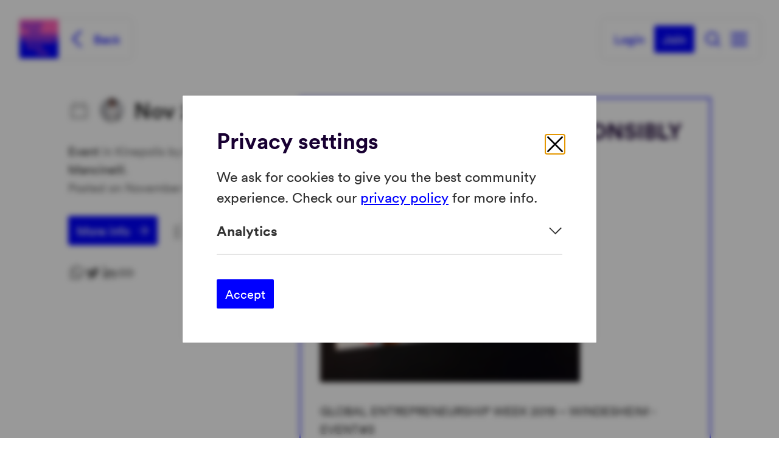

--- FILE ---
content_type: application/javascript; charset=UTF-8
request_url: https://amsterdamsmartcity.com/_nuxt/70f2c29.modern.js
body_size: 443
content:
(window.webpackJsonp=window.webpackJsonp||[]).push([[41],{1198:function(e,t,n){"use strict";n.r(t);var r=n(852),l=n(957),o=n(853),c={components:{AscFeed:r.a},mixins:[l.a,o.a],scrollToTop:!0,head(){return this.$seo.getMetaData({title:"".concat(this.typeLabel)})}},d=n(1),component=Object(d.a)(c,(function(){var e=this;return(0,e._self._c)("asc-feed",{attrs:{"show-pagination":!0,"update-types":[e.$route.params.type],topics:e.topicFilters}})}),[],!1,null,null,null);t.default=component.exports},853:function(e,t,n){"use strict";var r={computed:{typeLabel(){if(this.$route.params.type){var e=this.$store.getters["update/typeBySlug"](this.$route.params.type);if(e)return e.label}return null}}},l=n(1),component=Object(l.a)(r,undefined,undefined,!1,null,null,null);t.a=component.exports},957:function(e,t,n){"use strict";var r={computed:{topicFilters(){return this.$store.getters["preferences/personalizedFeed"]&&this.$auth.user?this.$store.getters["topics/followingTopics"].map((e=>e.id)):null}}},l=n(1),component=Object(l.a)(r,undefined,undefined,!1,null,null,null);t.a=component.exports}}]);
//# sourceMappingURL=70f2c29.modern.js.map

--- FILE ---
content_type: application/javascript; charset=UTF-8
request_url: https://amsterdamsmartcity.com/_nuxt/006aff6.modern.js
body_size: 18273
content:
(window.webpackJsonp=window.webpackJsonp||[]).push([[40],{1e3:function(e,t,n){var content=n(1120);content.__esModule&&(content=content.default),"string"==typeof content&&(content=[[e.i,content,""]]),content.locals&&(e.exports=content.locals);(0,n(11).default)("f1c1555a",content,!0,{sourceMap:!1})},1001:function(e,t,n){var content=n(1123);content.__esModule&&(content=content.default),"string"==typeof content&&(content=[[e.i,content,""]]),content.locals&&(e.exports=content.locals);(0,n(11).default)("73aefeba",content,!0,{sourceMap:!1})},1002:function(e,t,n){var content=n(1126);content.__esModule&&(content=content.default),"string"==typeof content&&(content=[[e.i,content,""]]),content.locals&&(e.exports=content.locals);(0,n(11).default)("0abca2cd",content,!0,{sourceMap:!1})},1003:function(e,t,n){var content=n(1129);content.__esModule&&(content=content.default),"string"==typeof content&&(content=[[e.i,content,""]]),content.locals&&(e.exports=content.locals);(0,n(11).default)("12543b47",content,!0,{sourceMap:!1})},1004:function(e,t,n){"use strict";n(1005)},1005:function(e,t,n){var content=n(1133);content.__esModule&&(content=content.default),"string"==typeof content&&(content=[[e.i,content,""]]),content.locals&&(e.exports=content.locals);(0,n(11).default)("bbfd6080",content,!0,{sourceMap:!1})},1006:function(e,t,n){"use strict";n(1007)},1007:function(e,t,n){var content=n(1134);content.__esModule&&(content=content.default),"string"==typeof content&&(content=[[e.i,content,""]]),content.locals&&(e.exports=content.locals);(0,n(11).default)("b9f9f43e",content,!0,{sourceMap:!1})},1008:function(e,t,n){var content=n(1137);content.__esModule&&(content=content.default),"string"==typeof content&&(content=[[e.i,content,""]]),content.locals&&(e.exports=content.locals);(0,n(11).default)("1e540bf3",content,!0,{sourceMap:!1})},1009:function(e,t,n){var content=n(1140);content.__esModule&&(content=content.default),"string"==typeof content&&(content=[[e.i,content,""]]),content.locals&&(e.exports=content.locals);(0,n(11).default)("3c231a71",content,!0,{sourceMap:!1})},1010:function(e,t,n){var content=n(1144);content.__esModule&&(content=content.default),"string"==typeof content&&(content=[[e.i,content,""]]),content.locals&&(e.exports=content.locals);(0,n(11).default)("088275a8",content,!0,{sourceMap:!1})},1011:function(e,t,n){var content=n(1146);content.__esModule&&(content=content.default),"string"==typeof content&&(content=[[e.i,content,""]]),content.locals&&(e.exports=content.locals);(0,n(11).default)("4f24b715",content,!0,{sourceMap:!1})},1012:function(e,t,n){var content=n(1148);content.__esModule&&(content=content.default),"string"==typeof content&&(content=[[e.i,content,""]]),content.locals&&(e.exports=content.locals);(0,n(11).default)("75f1c743",content,!0,{sourceMap:!1})},1119:function(e,t){var n={kind:"Document",definitions:[{kind:"OperationDefinition",operation:"query",name:{kind:"Name",value:"updateDetail"},variableDefinitions:[{kind:"VariableDefinition",variable:{kind:"Variable",name:{kind:"Name",value:"slug"}},type:{kind:"NonNullType",type:{kind:"NamedType",name:{kind:"Name",value:"String"}}},directives:[]}],directives:[],selectionSet:{kind:"SelectionSet",selections:[{kind:"Field",name:{kind:"Name",value:"updateBySlug"},arguments:[{kind:"Argument",name:{kind:"Name",value:"slug"},value:{kind:"Variable",name:{kind:"Name",value:"slug"}}}],directives:[],selectionSet:{kind:"SelectionSet",selections:[{kind:"Field",name:{kind:"Name",value:"id"},arguments:[],directives:[]},{kind:"Field",name:{kind:"Name",value:"title"},arguments:[],directives:[]},{kind:"Field",name:{kind:"Name",value:"update_type"},arguments:[],directives:[]},{kind:"Field",name:{kind:"Name",value:"message"},arguments:[],directives:[]},{kind:"Field",name:{kind:"Name",value:"link_title"},arguments:[],directives:[]},{kind:"Field",name:{kind:"Name",value:"link_url"},arguments:[],directives:[]},{kind:"Field",name:{kind:"Name",value:"event_type"},arguments:[],directives:[]},{kind:"Field",name:{kind:"Name",value:"event_startdate"},arguments:[],directives:[]},{kind:"Field",name:{kind:"Name",value:"event_enddate"},arguments:[],directives:[]},{kind:"Field",name:{kind:"Name",value:"costs"},arguments:[],directives:[]},{kind:"Field",name:{kind:"Name",value:"experience_type"},arguments:[],directives:[]},{kind:"Field",name:{kind:"Name",value:"project_goal"},arguments:[],directives:[]},{kind:"Field",name:{kind:"Name",value:"project_result"},arguments:[],directives:[]},{kind:"Field",name:{kind:"Name",value:"project_involved"},arguments:[],directives:[]},{kind:"Field",name:{kind:"Name",value:"project_next_step"},arguments:[],directives:[]},{kind:"Field",name:{kind:"Name",value:"project_learnings"},arguments:[],directives:[]},{kind:"Field",name:{kind:"Name",value:"project_phase"},arguments:[],directives:[]},{kind:"Field",name:{kind:"Name",value:"location"},arguments:[],directives:[],selectionSet:{kind:"SelectionSet",selections:[{kind:"Field",name:{kind:"Name",value:"name"},arguments:[],directives:[]}]}},{kind:"Field",alias:{kind:"Name",value:"featured_image_mobile"},name:{kind:"Name",value:"featured_image"},arguments:[{kind:"Argument",name:{kind:"Name",value:"width"},value:{kind:"IntValue",value:"370"}},{kind:"Argument",name:{kind:"Name",value:"fit"},value:{kind:"StringValue",value:"max",block:!1}}],directives:[]},{kind:"Field",name:{kind:"Name",value:"featured_image"},arguments:[{kind:"Argument",name:{kind:"Name",value:"height"},value:{kind:"IntValue",value:"320"}},{kind:"Argument",name:{kind:"Name",value:"width"},value:{kind:"IntValue",value:"616"}},{kind:"Argument",name:{kind:"Name",value:"fit"},value:{kind:"StringValue",value:"max",block:!1}}],directives:[]},{kind:"Field",alias:{kind:"Name",value:"featured_image_desktop"},name:{kind:"Name",value:"featured_image"},arguments:[{kind:"Argument",name:{kind:"Name",value:"width"},value:{kind:"IntValue",value:"960"}},{kind:"Argument",name:{kind:"Name",value:"fit"},value:{kind:"StringValue",value:"max",block:!1}}],directives:[]},{kind:"Field",name:{kind:"Name",value:"author"},arguments:[],directives:[],selectionSet:{kind:"SelectionSet",selections:[{kind:"Field",name:{kind:"Name",value:"id"},arguments:[],directives:[]},{kind:"Field",name:{kind:"Name",value:"first_name"},arguments:[],directives:[]},{kind:"Field",name:{kind:"Name",value:"name"},arguments:[],directives:[]},{kind:"Field",name:{kind:"Name",value:"profession"},arguments:[],directives:[]},{kind:"Field",name:{kind:"Name",value:"organisations"},arguments:[],directives:[],selectionSet:{kind:"SelectionSet",selections:[{kind:"Field",name:{kind:"Name",value:"title"},arguments:[],directives:[]},{kind:"Field",name:{kind:"Name",value:"slug"},arguments:[],directives:[]}]}},{kind:"Field",name:{kind:"Name",value:"avatar"},arguments:[{kind:"Argument",name:{kind:"Name",value:"width"},value:{kind:"IntValue",value:"50"}},{kind:"Argument",name:{kind:"Name",value:"height"},value:{kind:"IntValue",value:"50"}},{kind:"Argument",name:{kind:"Name",value:"fit"},value:{kind:"StringValue",value:"crop",block:!1}}],directives:[]}]}},{kind:"Field",name:{kind:"Name",value:"topics"},arguments:[],directives:[],selectionSet:{kind:"SelectionSet",selections:[{kind:"Field",name:{kind:"Name",value:"id"},arguments:[],directives:[]},{kind:"Field",name:{kind:"Name",value:"level"},arguments:[],directives:[]},{kind:"Field",name:{kind:"Name",value:"title"},arguments:[],directives:[]},{kind:"Field",name:{kind:"Name",value:"slug"},arguments:[],directives:[]},{kind:"Field",name:{kind:"Name",value:"userIsFollowing"},arguments:[],directives:[]},{kind:"Field",name:{kind:"Name",value:"parent"},arguments:[],directives:[],selectionSet:{kind:"SelectionSet",selections:[{kind:"Field",name:{kind:"Name",value:"id"},arguments:[],directives:[]}]}}]}},{kind:"Field",name:{kind:"Name",value:"media"},arguments:[],directives:[],selectionSet:{kind:"SelectionSet",selections:[{kind:"Field",name:{kind:"Name",value:"name"},arguments:[],directives:[]},{kind:"Field",name:{kind:"Name",value:"url"},arguments:[],directives:[]},{kind:"Field",name:{kind:"Name",value:"type"},arguments:[],directives:[]},{kind:"Field",name:{kind:"Name",value:"size"},arguments:[],directives:[]}]}},{kind:"Field",name:{kind:"Name",value:"comment_count"},arguments:[],directives:[]},{kind:"Field",name:{kind:"Name",value:"created_at"},arguments:[],directives:[]},{kind:"Field",name:{kind:"Name",value:"updated_at"},arguments:[],directives:[]},{kind:"Field",name:{kind:"Name",value:"published_at"},arguments:[],directives:[]},{kind:"Field",name:{kind:"Name",value:"userIsFollowing"},arguments:[],directives:[]},{kind:"Field",name:{kind:"Name",value:"liked_by_me"},arguments:[],directives:[]},{kind:"Field",name:{kind:"Name",value:"like_count"},arguments:[],directives:[]}]}}]}}],loc:{start:0,end:1134}};n.loc.source={body:'query updateDetail($slug: String!) {\n    updateBySlug(slug: $slug) {\n        id\n        title\n        update_type\n        message\n        link_title\n        link_url\n        event_type\n        event_startdate\n        event_enddate\n        costs\n        experience_type\n        project_goal\n        project_result\n        project_involved\n        project_next_step\n        project_learnings\n        project_phase\n        location {\n            name\n        }\n        featured_image_mobile: featured_image(width: 370, fit: "max")\n        featured_image(height: 320, width: 616, fit: "max")\n        featured_image_desktop: featured_image(width: 960, fit: "max")\n        author {\n            id, first_name, name\n            profession, organisations { title, slug }\n            avatar(width: 50, height: 50, fit: "crop")\n        }\n        topics {\n            id, level, title, slug, userIsFollowing, parent { id }\n        }\n        media {\n            name, url, type, size\n        }\n        comment_count\n        created_at\n        updated_at\n        published_at\n        userIsFollowing\n        liked_by_me\n        like_count\n    }\n}\n',name:"GraphQL request",locationOffset:{line:1,column:1}};function r(e,t){if("FragmentSpread"===e.kind)t.add(e.name.value);else if("VariableDefinition"===e.kind){var n=e.type;"NamedType"===n.kind&&t.add(n.name.value)}e.selectionSet&&e.selectionSet.selections.forEach((function(e){r(e,t)})),e.variableDefinitions&&e.variableDefinitions.forEach((function(e){r(e,t)})),e.definitions&&e.definitions.forEach((function(e){r(e,t)}))}var o={};function d(e,t){for(var i=0;i<e.definitions.length;i++){var element=e.definitions[i];if(element.name&&element.name.value==t)return element}}n.definitions.forEach((function(e){if(e.name){var t=new Set;r(e,t),o[e.name.value]=t}})),e.exports=n,e.exports.updateDetail=function(e,t){var n={kind:e.kind,definitions:[d(e,t)]};e.hasOwnProperty("loc")&&(n.loc=e.loc);var r=o[t]||new Set,l=new Set,c=new Set;for(r.forEach((function(e){c.add(e)}));c.size>0;){var m=c;c=new Set,m.forEach((function(e){l.has(e)||(l.add(e),(o[e]||new Set).forEach((function(e){c.add(e)})))}))}return l.forEach((function(t){var r=d(e,t);r&&n.definitions.push(r)})),n}(n,"updateDetail")},1120:function(e,t,n){var r=n(10)((function(i){return i[1]}));r.push([e.i,".update-article{background:var(--color-lightest);border:2px solid var(--color-primary);-o-border-image:linear-gradient(135deg,var(--color-primary),var(--tint) 65%,var(--tint)) 1;border-image:linear-gradient(135deg,var(--color-primary),var(--tint) 65%,var(--tint)) 1}.update-article hr{background-color:var(--color-black-20);border:none;box-shadow:none;height:2px;width:100%}.update-article__section{display:grid;grid-gap:var(--spacing-md);gap:var(--spacing-md);padding:var(--spacing-md) var(--grid-side-gap-sm)}.update-article__section>*{min-width:0}@media screen and (min-width:577px){.update-article__section{padding:var(--spacing-md)}}@media screen and (min-width:769px){.update-article__section{gap:var(--spacing-lg);padding:var(--spacing-lg)}}.update-article__title{font-family:var(--font-family-primary);font-size:var(--font-size-2xl);font-weight:var(--font-weight-primary-regular);font-weight:var(--font-weight-primary-bold);line-height:var(--lineHeight-sm);overflow:hidden;word-wrap:break-word}@media screen and (min-width:321px){.update-article__title{font-size:var(--font-size-2xl)}}@media screen and (min-width:577px){.update-article__title{font-size:var(--font-size-3xl)}}@media screen and (min-width:769px){.update-article__title{font-size:var(--font-size-4xl)}}@media screen and (min-width:993px){.update-article__title{font-size:var(--font-size-4xl)}}@media screen and (min-width:1261px){.update-article__title{font-size:var(--font-size-4xl)}}@media screen and (min-width:1701px){.update-article__title{font-size:var(--font-size-4xl)}}@media screen and (min-width:321px){.update-article__title{line-height:var(--lineHeight-sm)}}@media screen and (min-width:577px){.update-article__title{line-height:var(--lineHeight-xs)}}@media screen and (min-width:769px){.update-article__title{line-height:var(--lineHeight-xs)}}@media screen and (min-width:993px){.update-article__title{line-height:var(--lineHeight-xs)}}@media screen and (min-width:1261px){.update-article__title{line-height:var(--lineHeight-xs)}}.update-article__subtitle{font-family:var(--font-family-primary);font-size:var(--font-size-xl);font-weight:var(--font-weight-primary-regular);font-weight:var(--font-weight-primary-bold);line-height:var(--lineHeight-xs)}@media screen and (min-width:321px){.update-article__subtitle{font-size:var(--font-size-xl)}}@media screen and (min-width:577px){.update-article__subtitle{font-size:var(--font-size-2xl)}}@media screen and (min-width:769px){.update-article__subtitle{font-size:var(--font-size-2xl)}}@media screen and (min-width:993px){.update-article__subtitle{font-size:var(--font-size-2xl)}}@media screen and (min-width:1261px){.update-article__subtitle{font-size:var(--font-size-2xl)}}@media screen and (min-width:1701px){.update-article__subtitle{font-size:var(--font-size-2xl)}}.update-article__featured-image{border-radius:var(--borderRadius-sm);box-shadow:var(--boxShadow-base);max-height:320px;max-width:100%}.update-article__content{overflow:hidden;word-wrap:break-word}",""]),r.locals={},e.exports=r},1122:function(e,t,n){"use strict";n(1001)},1123:function(e,t,n){var r=n(10)((function(i){return i[1]}));r.push([e.i,".follow-update-button{margin:var(--spacing-sm) 0}.follow-update-button.dn-checkbox{display:inline-block}@media screen and (min-width:577px){.follow-update-button.dn-checkbox>label{align-items:center;display:flex}}",""]),r.locals={},e.exports=r},1124:function(e,t){var n={kind:"Document",definitions:[{kind:"OperationDefinition",operation:"query",name:{kind:"Name",value:"updateLikes"},variableDefinitions:[{kind:"VariableDefinition",variable:{kind:"Variable",name:{kind:"Name",value:"slug"}},type:{kind:"NonNullType",type:{kind:"NamedType",name:{kind:"Name",value:"String"}}},directives:[]}],directives:[],selectionSet:{kind:"SelectionSet",selections:[{kind:"Field",name:{kind:"Name",value:"updateBySlug"},arguments:[{kind:"Argument",name:{kind:"Name",value:"slug"},value:{kind:"Variable",name:{kind:"Name",value:"slug"}}}],directives:[],selectionSet:{kind:"SelectionSet",selections:[{kind:"Field",name:{kind:"Name",value:"likes"},arguments:[],directives:[],selectionSet:{kind:"SelectionSet",selections:[{kind:"Field",name:{kind:"Name",value:"user"},arguments:[],directives:[],selectionSet:{kind:"SelectionSet",selections:[{kind:"Field",name:{kind:"Name",value:"id"},arguments:[],directives:[]},{kind:"Field",name:{kind:"Name",value:"first_name"},arguments:[],directives:[]},{kind:"Field",name:{kind:"Name",value:"name"},arguments:[],directives:[]},{kind:"Field",name:{kind:"Name",value:"avatar"},arguments:[{kind:"Argument",name:{kind:"Name",value:"width"},value:{kind:"IntValue",value:"50"}},{kind:"Argument",name:{kind:"Name",value:"height"},value:{kind:"IntValue",value:"50"}},{kind:"Argument",name:{kind:"Name",value:"fit"},value:{kind:"StringValue",value:"crop",block:!1}}],directives:[]}]}}]}}]}}]}}],loc:{start:0,end:231}};n.loc.source={body:'query updateLikes($slug: String!) {\n    updateBySlug(slug: $slug) {\n        likes {\n            user {\n                id, first_name, name\n                avatar(width: 50, height: 50, fit: "crop")\n            }\n        }\n    }\n}\n',name:"GraphQL request",locationOffset:{line:1,column:1}};function r(e,t){if("FragmentSpread"===e.kind)t.add(e.name.value);else if("VariableDefinition"===e.kind){var n=e.type;"NamedType"===n.kind&&t.add(n.name.value)}e.selectionSet&&e.selectionSet.selections.forEach((function(e){r(e,t)})),e.variableDefinitions&&e.variableDefinitions.forEach((function(e){r(e,t)})),e.definitions&&e.definitions.forEach((function(e){r(e,t)}))}var o={};function d(e,t){for(var i=0;i<e.definitions.length;i++){var element=e.definitions[i];if(element.name&&element.name.value==t)return element}}n.definitions.forEach((function(e){if(e.name){var t=new Set;r(e,t),o[e.name.value]=t}})),e.exports=n,e.exports.updateLikes=function(e,t){var n={kind:e.kind,definitions:[d(e,t)]};e.hasOwnProperty("loc")&&(n.loc=e.loc);var r=o[t]||new Set,l=new Set,c=new Set;for(r.forEach((function(e){c.add(e)}));c.size>0;){var m=c;c=new Set,m.forEach((function(e){l.has(e)||(l.add(e),(o[e]||new Set).forEach((function(e){c.add(e)})))}))}return l.forEach((function(t){var r=d(e,t);r&&n.definitions.push(r)})),n}(n,"updateLikes")},1125:function(e,t,n){"use strict";n(1002)},1126:function(e,t,n){var r=n(10)((function(i){return i[1]}));r.push([e.i,".update-likes{margin:var(--spacing-sm) 0 0}@media screen and (min-width:577px){.update-likes{align-items:baseline;display:flex;margin:var(--spacing-md) 0}.update-likes__button{flex:0 0 auto}}.update-likes__label{color:var(--color-black-50);display:block;margin:var(--spacing-xs) 0 0}@media screen and (min-width:577px){.update-likes__label{margin:0 0 0 var(--spacing-md)}}.update-likes__overflow-link{display:inline-flex}",""]),r.locals={},e.exports=r},1127:function(e,t,n){var r={kind:"Document",definitions:[{kind:"OperationDefinition",operation:"mutation",name:{kind:"Name",value:"addComment"},variableDefinitions:[{kind:"VariableDefinition",variable:{kind:"Variable",name:{kind:"Name",value:"commentable_type"}},type:{kind:"NonNullType",type:{kind:"NamedType",name:{kind:"Name",value:"AvailableCommentableTypes"}}},directives:[]},{kind:"VariableDefinition",variable:{kind:"Variable",name:{kind:"Name",value:"commentable_id"}},type:{kind:"NonNullType",type:{kind:"NamedType",name:{kind:"Name",value:"ID"}}},directives:[]},{kind:"VariableDefinition",variable:{kind:"Variable",name:{kind:"Name",value:"message"}},type:{kind:"NonNullType",type:{kind:"NamedType",name:{kind:"Name",value:"String"}}},directives:[]}],directives:[],selectionSet:{kind:"SelectionSet",selections:[{kind:"Field",name:{kind:"Name",value:"createComment"},arguments:[{kind:"Argument",name:{kind:"Name",value:"input"},value:{kind:"ObjectValue",fields:[{kind:"ObjectField",name:{kind:"Name",value:"commentable_id"},value:{kind:"Variable",name:{kind:"Name",value:"commentable_id"}}},{kind:"ObjectField",name:{kind:"Name",value:"commentable_type"},value:{kind:"Variable",name:{kind:"Name",value:"commentable_type"}}},{kind:"ObjectField",name:{kind:"Name",value:"content"},value:{kind:"Variable",name:{kind:"Name",value:"message"}}}]}}],directives:[],selectionSet:{kind:"SelectionSet",selections:[{kind:"FragmentSpread",name:{kind:"Name",value:"commentFields"},directives:[]},{kind:"Field",name:{kind:"Name",value:"parent"},arguments:[],directives:[],selectionSet:{kind:"SelectionSet",selections:[{kind:"InlineFragment",typeCondition:{kind:"NamedType",name:{kind:"Name",value:"Update"}},directives:[],selectionSet:{kind:"SelectionSet",selections:[{kind:"Field",name:{kind:"Name",value:"userIsFollowing"},arguments:[],directives:[]}]}}]}}]}}]}}],loc:{start:0,end:477}};r.loc.source={body:'#import "~/graphql/fragments/comment/comment.graphql"\n\nmutation addComment($commentable_type: AvailableCommentableTypes!, $commentable_id: ID!, $message: String!) {\n    createComment(\n        input: {\n            commentable_id: $commentable_id,\n            commentable_type: $commentable_type,\n            content: $message\n        }\n    ) {\n        ...commentFields\n        parent {\n            ... on Update {\n                userIsFollowing\n            }\n        }\n    }\n}\n',name:"GraphQL request",locationOffset:{line:1,column:1}};var o={};function d(e,t){if("FragmentSpread"===e.kind)t.add(e.name.value);else if("VariableDefinition"===e.kind){var n=e.type;"NamedType"===n.kind&&t.add(n.name.value)}e.selectionSet&&e.selectionSet.selections.forEach((function(e){d(e,t)})),e.variableDefinitions&&e.variableDefinitions.forEach((function(e){d(e,t)})),e.definitions&&e.definitions.forEach((function(e){d(e,t)}))}r.definitions=r.definitions.concat(n(907).definitions.filter((function(e){if("FragmentDefinition"!==e.kind)return!0;var t=e.name.value;return!o[t]&&(o[t]=!0,!0)})));var l={};function c(e,t){for(var i=0;i<e.definitions.length;i++){var element=e.definitions[i];if(element.name&&element.name.value==t)return element}}r.definitions.forEach((function(e){if(e.name){var t=new Set;d(e,t),l[e.name.value]=t}})),e.exports=r,e.exports.addComment=function(e,t){var n={kind:e.kind,definitions:[c(e,t)]};e.hasOwnProperty("loc")&&(n.loc=e.loc);var r=l[t]||new Set,o=new Set,d=new Set;for(r.forEach((function(e){d.add(e)}));d.size>0;){var m=d;d=new Set,m.forEach((function(e){o.has(e)||(o.add(e),(l[e]||new Set).forEach((function(e){d.add(e)})))}))}return o.forEach((function(t){var r=c(e,t);r&&n.definitions.push(r)})),n}(r,"addComment")},1128:function(e,t,n){"use strict";n(1003)},1129:function(e,t,n){var r=n(10)((function(i){return i[1]}));r.push([e.i,".comment-form{display:grid;grid-gap:var(--spacing-sm);gap:var(--spacing-sm);grid-template-columns:1fr auto}@media screen and (min-width:577px){.comment-form{gap:var(--spacing-md);grid-template-columns:auto 1fr auto}}.comment-form__avatar{display:none;margin-top:.25rem}@media screen and (min-width:577px){.comment-form__avatar{display:block}}.comment-form__submit{display:flex;flex-direction:column;justify-content:flex-end}@media screen and (max-width:768px){.comment-form__submit .dn-button{width:auto}.comment-form__submit .dn-button .dn-button__label{display:none}.comment-form__submit .dn-button .dn-button__after{margin-left:0}}",""]),r.locals={},e.exports=r},1130:function(e,t){var n={kind:"Document",definitions:[{kind:"OperationDefinition",operation:"mutation",name:{kind:"Name",value:"removeComment"},variableDefinitions:[{kind:"VariableDefinition",variable:{kind:"Variable",name:{kind:"Name",value:"id"}},type:{kind:"NonNullType",type:{kind:"NamedType",name:{kind:"Name",value:"ID"}}},directives:[]}],directives:[],selectionSet:{kind:"SelectionSet",selections:[{kind:"Field",name:{kind:"Name",value:"deleteComment"},arguments:[{kind:"Argument",name:{kind:"Name",value:"id"},value:{kind:"Variable",name:{kind:"Name",value:"id"}}}],directives:[]}]}}],loc:{start:0,end:64}};n.loc.source={body:"mutation removeComment($id: ID!) {\n    deleteComment(id: $id)\n}\n",name:"GraphQL request",locationOffset:{line:1,column:1}};function r(e,t){if("FragmentSpread"===e.kind)t.add(e.name.value);else if("VariableDefinition"===e.kind){var n=e.type;"NamedType"===n.kind&&t.add(n.name.value)}e.selectionSet&&e.selectionSet.selections.forEach((function(e){r(e,t)})),e.variableDefinitions&&e.variableDefinitions.forEach((function(e){r(e,t)})),e.definitions&&e.definitions.forEach((function(e){r(e,t)}))}var o={};function d(e,t){for(var i=0;i<e.definitions.length;i++){var element=e.definitions[i];if(element.name&&element.name.value==t)return element}}n.definitions.forEach((function(e){if(e.name){var t=new Set;r(e,t),o[e.name.value]=t}})),e.exports=n,e.exports.removeComment=function(e,t){var n={kind:e.kind,definitions:[d(e,t)]};e.hasOwnProperty("loc")&&(n.loc=e.loc);var r=o[t]||new Set,l=new Set,c=new Set;for(r.forEach((function(e){c.add(e)}));c.size>0;){var m=c;c=new Set,m.forEach((function(e){l.has(e)||(l.add(e),(o[e]||new Set).forEach((function(e){c.add(e)})))}))}return l.forEach((function(t){var r=d(e,t);r&&n.definitions.push(r)})),n}(n,"removeComment")},1131:function(e,t,n){var r={kind:"Document",definitions:[{kind:"OperationDefinition",operation:"mutation",name:{kind:"Name",value:"updateComment"},variableDefinitions:[{kind:"VariableDefinition",variable:{kind:"Variable",name:{kind:"Name",value:"id"}},type:{kind:"NonNullType",type:{kind:"NamedType",name:{kind:"Name",value:"ID"}}},directives:[]},{kind:"VariableDefinition",variable:{kind:"Variable",name:{kind:"Name",value:"content"}},type:{kind:"NonNullType",type:{kind:"NamedType",name:{kind:"Name",value:"String"}}},directives:[]}],directives:[],selectionSet:{kind:"SelectionSet",selections:[{kind:"Field",name:{kind:"Name",value:"updateComment"},arguments:[{kind:"Argument",name:{kind:"Name",value:"id"},value:{kind:"Variable",name:{kind:"Name",value:"id"}}},{kind:"Argument",name:{kind:"Name",value:"content"},value:{kind:"Variable",name:{kind:"Name",value:"content"}}}],directives:[],selectionSet:{kind:"SelectionSet",selections:[{kind:"FragmentSpread",name:{kind:"Name",value:"commentFields"},directives:[]}]}}]}}],loc:{start:0,end:190}};r.loc.source={body:'#import "~/graphql/fragments/comment/comment.graphql"\n\nmutation updateComment($id: ID!, $content: String!) {\n    updateComment(id: $id, content: $content) {\n        ...commentFields\n    }\n}\n',name:"GraphQL request",locationOffset:{line:1,column:1}};var o={};function d(e,t){if("FragmentSpread"===e.kind)t.add(e.name.value);else if("VariableDefinition"===e.kind){var n=e.type;"NamedType"===n.kind&&t.add(n.name.value)}e.selectionSet&&e.selectionSet.selections.forEach((function(e){d(e,t)})),e.variableDefinitions&&e.variableDefinitions.forEach((function(e){d(e,t)})),e.definitions&&e.definitions.forEach((function(e){d(e,t)}))}r.definitions=r.definitions.concat(n(907).definitions.filter((function(e){if("FragmentDefinition"!==e.kind)return!0;var t=e.name.value;return!o[t]&&(o[t]=!0,!0)})));var l={};function c(e,t){for(var i=0;i<e.definitions.length;i++){var element=e.definitions[i];if(element.name&&element.name.value==t)return element}}r.definitions.forEach((function(e){if(e.name){var t=new Set;d(e,t),l[e.name.value]=t}})),e.exports=r,e.exports.updateComment=function(e,t){var n={kind:e.kind,definitions:[c(e,t)]};e.hasOwnProperty("loc")&&(n.loc=e.loc);var r=l[t]||new Set,o=new Set,d=new Set;for(r.forEach((function(e){d.add(e)}));d.size>0;){var m=d;d=new Set,m.forEach((function(e){o.has(e)||(o.add(e),(l[e]||new Set).forEach((function(e){d.add(e)})))}))}return o.forEach((function(t){var r=c(e,t);r&&n.definitions.push(r)})),n}(r,"updateComment")},1132:function(e,t,n){var r={kind:"Document",definitions:[{kind:"OperationDefinition",operation:"mutation",name:{kind:"Name",value:"updateComment"},variableDefinitions:[{kind:"VariableDefinition",variable:{kind:"Variable",name:{kind:"Name",value:"id"}},type:{kind:"NonNullType",type:{kind:"NamedType",name:{kind:"Name",value:"ID"}}},directives:[]},{kind:"VariableDefinition",variable:{kind:"Variable",name:{kind:"Name",value:"pinned"}},type:{kind:"NonNullType",type:{kind:"NamedType",name:{kind:"Name",value:"Boolean"}}},directives:[]}],directives:[],selectionSet:{kind:"SelectionSet",selections:[{kind:"Field",name:{kind:"Name",value:"pinComment"},arguments:[{kind:"Argument",name:{kind:"Name",value:"id"},value:{kind:"Variable",name:{kind:"Name",value:"id"}}},{kind:"Argument",name:{kind:"Name",value:"pinned"},value:{kind:"Variable",name:{kind:"Name",value:"pinned"}}}],directives:[],selectionSet:{kind:"SelectionSet",selections:[{kind:"FragmentSpread",name:{kind:"Name",value:"commentFields"},directives:[]}]}}]}}],loc:{start:0,end:185}};r.loc.source={body:'#import "~/graphql/fragments/comment/comment.graphql"\n\nmutation updateComment($id: ID!, $pinned: Boolean!) {\n    pinComment(id: $id, pinned: $pinned) {\n        ...commentFields\n    }\n}\n',name:"GraphQL request",locationOffset:{line:1,column:1}};var o={};function d(e,t){if("FragmentSpread"===e.kind)t.add(e.name.value);else if("VariableDefinition"===e.kind){var n=e.type;"NamedType"===n.kind&&t.add(n.name.value)}e.selectionSet&&e.selectionSet.selections.forEach((function(e){d(e,t)})),e.variableDefinitions&&e.variableDefinitions.forEach((function(e){d(e,t)})),e.definitions&&e.definitions.forEach((function(e){d(e,t)}))}r.definitions=r.definitions.concat(n(907).definitions.filter((function(e){if("FragmentDefinition"!==e.kind)return!0;var t=e.name.value;return!o[t]&&(o[t]=!0,!0)})));var l={};function c(e,t){for(var i=0;i<e.definitions.length;i++){var element=e.definitions[i];if(element.name&&element.name.value==t)return element}}r.definitions.forEach((function(e){if(e.name){var t=new Set;d(e,t),l[e.name.value]=t}})),e.exports=r,e.exports.updateComment=function(e,t){var n={kind:e.kind,definitions:[c(e,t)]};e.hasOwnProperty("loc")&&(n.loc=e.loc);var r=l[t]||new Set,o=new Set,d=new Set;for(r.forEach((function(e){d.add(e)}));d.size>0;){var m=d;d=new Set,m.forEach((function(e){o.has(e)||(o.add(e),(l[e]||new Set).forEach((function(e){d.add(e)})))}))}return o.forEach((function(t){var r=c(e,t);r&&n.definitions.push(r)})),n}(r,"updateComment")},1133:function(e,t,n){var r=n(10)((function(i){return i[1]}));r.push([e.i,'.comment{display:grid;grid-template-areas:"avatar title" "avatar content" "avatar edit";grid-template-columns:auto 1fr;position:relative;grid-column-gap:var(--spacing-md);-moz-column-gap:var(--spacing-md);column-gap:var(--spacing-md);grid-row-gap:var(--spacing-sm);padding:var(--spacing-lg) 0;row-gap:var(--spacing-sm)}.comment .avatar{grid-area:avatar}.comment__overlay{backdrop-filter:blur(5px);background:var(--color-white-50);bottom:-5px;color:var(--color-black-80);left:-5px;padding:calc(var(--spacing-lg) + 5px);position:absolute;right:-5px;text-align:center;top:-5px;z-index:20}.comment__header{align-items:center;color:var(--color-black-50);display:flex;flex-wrap:wrap;font-family:var(--font-family-primary);font-size:var(--font-size-xs);font-weight:var(--font-weight-primary-regular);gap:.5rem;line-height:var(--lineHeight-lg)}@media screen and (min-width:769px){.comment__header{flex-wrap:nowrap}}.comment__header a{color:var(--color-black-80);-webkit-text-decoration:none;text-decoration:none}.comment__pindicator{align-items:center;color:var(--color-primary);display:inline-flex;white-space:nowrap}.comment__pindicator .dn-icon{font-size:1.5rem}.comment__header .comment__pin-action{align-items:center;color:var(--color-primary);cursor:pointer;display:inline-flex;white-space:nowrap}@media screen and (min-width:769px){.comment__header .comment__pin-action{margin-left:auto}}.comment__header .comment__pin-action[data-pinned]{color:var(--color-darkest)}.comment__header .comment__pin-action:focus,.comment__header .comment__pin-action:hover{color:var(--color-primary-dark)}.comment__header .comment__pin-action:active{color:var(--color-darkest)}.comment__header .comment__pin-action .dn-icon{font-size:1.5rem}.comment__actions{display:flex;margin:var(--spacing-sm) 0 0}.comment__actions,.comment__actions a{color:var(--color-black-50);font-size:var(--font-size-xs)}.comment__actions a{cursor:pointer}.comment__actions a:focus,.comment__actions a:hover{color:var(--color-black-80);outline:none}.comment__actions .comment__action+.comment__action:before{background-color:var(--color-black-30);border-radius:100%;content:"";display:inline-block;flex:0 0 auto;height:.375em;margin:0 .5em;vertical-align:middle;width:.375em}.comment__save.dn-button{margin-right:var(--spacing-sm)}.comment[data-loading]:before{background:var(--color-white-50);bottom:0;content:"";height:100%;left:0;position:absolute;right:0;top:0;width:100%;z-index:0}',""]),r.locals={},e.exports=r},1134:function(e,t,n){var r=n(10)((function(i){return i[1]}));r.push([e.i,".comment-list{margin:0}.comment-list__comment{border-bottom:2px solid var(--color-black-20);word-break:break-word}",""]),r.locals={},e.exports=r},1135:function(e,t,n){var r={kind:"Document",definitions:[{kind:"OperationDefinition",operation:"query",name:{kind:"Name",value:"commentsForPost"},variableDefinitions:[{kind:"VariableDefinition",variable:{kind:"Variable",name:{kind:"Name",value:"page"}},type:{kind:"NamedType",name:{kind:"Name",value:"Int"}},defaultValue:{kind:"IntValue",value:"1"},directives:[]},{kind:"VariableDefinition",variable:{kind:"Variable",name:{kind:"Name",value:"amount"}},type:{kind:"NamedType",name:{kind:"Name",value:"Int"}},defaultValue:{kind:"IntValue",value:"10"},directives:[]},{kind:"VariableDefinition",variable:{kind:"Variable",name:{kind:"Name",value:"commentable_type"}},type:{kind:"NonNullType",type:{kind:"NamedType",name:{kind:"Name",value:"AvailableCommentableTypes"}}},directives:[]},{kind:"VariableDefinition",variable:{kind:"Variable",name:{kind:"Name",value:"commentable_id"}},type:{kind:"NonNullType",type:{kind:"NamedType",name:{kind:"Name",value:"ID"}}},directives:[]}],directives:[],selectionSet:{kind:"SelectionSet",selections:[{kind:"Field",name:{kind:"Name",value:"comments"},arguments:[{kind:"Argument",name:{kind:"Name",value:"first"},value:{kind:"Variable",name:{kind:"Name",value:"amount"}}},{kind:"Argument",name:{kind:"Name",value:"page"},value:{kind:"Variable",name:{kind:"Name",value:"page"}}},{kind:"Argument",name:{kind:"Name",value:"commentable_type"},value:{kind:"Variable",name:{kind:"Name",value:"commentable_type"}}},{kind:"Argument",name:{kind:"Name",value:"commentable_id"},value:{kind:"Variable",name:{kind:"Name",value:"commentable_id"}}},{kind:"Argument",name:{kind:"Name",value:"orderBy"},value:{kind:"ListValue",values:[{kind:"ObjectValue",fields:[{kind:"ObjectField",name:{kind:"Name",value:"column"},value:{kind:"EnumValue",value:"PINNED"}},{kind:"ObjectField",name:{kind:"Name",value:"order"},value:{kind:"EnumValue",value:"DESC"}}]},{kind:"ObjectValue",fields:[{kind:"ObjectField",name:{kind:"Name",value:"column"},value:{kind:"EnumValue",value:"CREATED_AT"}},{kind:"ObjectField",name:{kind:"Name",value:"order"},value:{kind:"EnumValue",value:"DESC"}}]}]}}],directives:[],selectionSet:{kind:"SelectionSet",selections:[{kind:"Field",name:{kind:"Name",value:"data"},arguments:[],directives:[],selectionSet:{kind:"SelectionSet",selections:[{kind:"FragmentSpread",name:{kind:"Name",value:"commentFields"},directives:[]}]}},{kind:"Field",name:{kind:"Name",value:"paginatorInfo"},arguments:[],directives:[],selectionSet:{kind:"SelectionSet",selections:[{kind:"FragmentSpread",name:{kind:"Name",value:"paginatorFields"},directives:[]}]}}]}}]}}],loc:{start:0,end:585}};r.loc.source={body:'#import "~/graphql/fragments/generic/paginator.graphql"\n#import "~/graphql/fragments/comment/comment.graphql"\n\nquery commentsForPost($page: Int = 1, $amount: Int = 10, $commentable_type: AvailableCommentableTypes!, $commentable_id: ID!) {\n    comments(\n        first: $amount\n        page: $page\n        commentable_type: $commentable_type,\n        commentable_id: $commentable_id\n        orderBy: [{ column: PINNED, order: DESC }, { column: CREATED_AT, order: DESC }]\n    ) {\n        data { ...commentFields },\n        paginatorInfo {\n            ...paginatorFields\n        }\n    }\n}\n',name:"GraphQL request",locationOffset:{line:1,column:1}};var o={};function d(defs){return defs.filter((function(e){if("FragmentDefinition"!==e.kind)return!0;var t=e.name.value;return!o[t]&&(o[t]=!0,!0)}))}function l(e,t){if("FragmentSpread"===e.kind)t.add(e.name.value);else if("VariableDefinition"===e.kind){var n=e.type;"NamedType"===n.kind&&t.add(n.name.value)}e.selectionSet&&e.selectionSet.selections.forEach((function(e){l(e,t)})),e.variableDefinitions&&e.variableDefinitions.forEach((function(e){l(e,t)})),e.definitions&&e.definitions.forEach((function(e){l(e,t)}))}r.definitions=r.definitions.concat(d(n(830).definitions)),r.definitions=r.definitions.concat(d(n(907).definitions));var c={};function m(e,t){for(var i=0;i<e.definitions.length;i++){var element=e.definitions[i];if(element.name&&element.name.value==t)return element}}r.definitions.forEach((function(e){if(e.name){var t=new Set;l(e,t),c[e.name.value]=t}})),e.exports=r,e.exports.commentsForPost=function(e,t){var n={kind:e.kind,definitions:[m(e,t)]};e.hasOwnProperty("loc")&&(n.loc=e.loc);var r=c[t]||new Set,o=new Set,d=new Set;for(r.forEach((function(e){d.add(e)}));d.size>0;){var l=d;d=new Set,l.forEach((function(e){o.has(e)||(o.add(e),(c[e]||new Set).forEach((function(e){d.add(e)})))}))}return o.forEach((function(t){var r=m(e,t);r&&n.definitions.push(r)})),n}(r,"commentsForPost")},1136:function(e,t,n){"use strict";n(1008)},1137:function(e,t,n){var r=n(10)((function(i){return i[1]}));r.push([e.i,".update-comments__header{display:flex;flex-direction:column;justify-content:space-between}.update-comments__header h3{margin-bottom:var(--spacing-md)}@media screen and (min-width:577px){.update-comments__header{flex-direction:row}.update-comments__header h3{margin-bottom:0}}",""]),r.locals={},e.exports=r},1138:function(e,t){var n={kind:"Document",definitions:[{kind:"OperationDefinition",operation:"mutation",name:{kind:"Name",value:"createUpdate"},variableDefinitions:[{kind:"VariableDefinition",variable:{kind:"Variable",name:{kind:"Name",value:"id"}},type:{kind:"NonNullType",type:{kind:"NamedType",name:{kind:"Name",value:"ID"}}},directives:[]}],directives:[],selectionSet:{kind:"SelectionSet",selections:[{kind:"Field",name:{kind:"Name",value:"deleteUpdate"},arguments:[{kind:"Argument",name:{kind:"Name",value:"id"},value:{kind:"Variable",name:{kind:"Name",value:"id"}}}],directives:[]}]}}],loc:{start:0,end:62}};n.loc.source={body:"mutation createUpdate($id: ID!) {\n    deleteUpdate(id: $id)\n}\n",name:"GraphQL request",locationOffset:{line:1,column:1}};function r(e,t){if("FragmentSpread"===e.kind)t.add(e.name.value);else if("VariableDefinition"===e.kind){var n=e.type;"NamedType"===n.kind&&t.add(n.name.value)}e.selectionSet&&e.selectionSet.selections.forEach((function(e){r(e,t)})),e.variableDefinitions&&e.variableDefinitions.forEach((function(e){r(e,t)})),e.definitions&&e.definitions.forEach((function(e){r(e,t)}))}var o={};function d(e,t){for(var i=0;i<e.definitions.length;i++){var element=e.definitions[i];if(element.name&&element.name.value==t)return element}}n.definitions.forEach((function(e){if(e.name){var t=new Set;r(e,t),o[e.name.value]=t}})),e.exports=n,e.exports.createUpdate=function(e,t){var n={kind:e.kind,definitions:[d(e,t)]};e.hasOwnProperty("loc")&&(n.loc=e.loc);var r=o[t]||new Set,l=new Set,c=new Set;for(r.forEach((function(e){c.add(e)}));c.size>0;){var m=c;c=new Set,m.forEach((function(e){l.has(e)||(l.add(e),(o[e]||new Set).forEach((function(e){c.add(e)})))}))}return l.forEach((function(t){var r=d(e,t);r&&n.definitions.push(r)})),n}(n,"createUpdate")},1139:function(e,t,n){"use strict";n(1009)},1140:function(e,t,n){var r=n(10)((function(i){return i[1]}));r.push([e.i,'.list--inline-dots[data-v-0008d94c]{display:flex;list-style-type:none;margin:0;padding:0}.list--inline-dots li[data-v-0008d94c]{display:flex;margin-left:0;padding-left:0}.list--inline-dots li+li[data-v-0008d94c]:before{color:var(--color-black-30);content:"•";display:inline-flex;margin:0 .6875rem}',""]),r.locals={},e.exports=r},1142:function(e,t,n){var map={"./theme-default.css":[1158,80],"./theme-sugar.css":[1160,81]};function r(e){if(!n.o(map,e))return Promise.resolve().then((function(){var t=new Error("Cannot find module '"+e+"'");throw t.code="MODULE_NOT_FOUND",t}));var t=map[e],r=t[0];return n.e(t[1]).then((function(){return n.t(r,7)}))}r.keys=function(){return Object.keys(map)},r.id=1142,e.exports=r},1143:function(e,t,n){"use strict";n(1010)},1144:function(e,t,n){var r=n(10)((function(i){return i[1]}));r.push([e.i,".share{color:var(--color-black-50);display:flex;font-size:1.6875rem;gap:1rem}.share .dn-share-button{line-height:0;margin:0;padding:0;vertical-align:baseline}.share__icon{cursor:pointer}.share__icon:active,.share__icon:hover{color:var(--color-black-80)}.share__icon+.share__icon{margin-left:var(--spacing-base)}",""]),r.locals={},e.exports=r},1145:function(e,t,n){"use strict";n(1011)},1146:function(e,t,n){var r=n(10)((function(i){return i[1]}));r.push([e.i,".update-aside{display:grid;grid-gap:var(--spacing-lg);gap:var(--spacing-lg)}@media screen and (min-width:993px){.update-aside{max-width:25rem}}.update-aside__top{align-items:center;color:var(--color-black-80);display:flex;font-family:var(--font-family-primary);font-size:var(--font-size-2xl);font-weight:var(--font-weight-primary-regular);font-weight:var(--font-weight-primary-bold);justify-content:flex-start;line-height:var(--lineHeight-sm);margin:0 calc(var(--spacing-sm)*-1)}@media screen and (min-width:321px){.update-aside__top{font-size:var(--font-size-2xl)}}@media screen and (min-width:577px){.update-aside__top{font-size:var(--font-size-3xl)}}@media screen and (min-width:769px){.update-aside__top{font-size:var(--font-size-4xl)}}@media screen and (min-width:993px){.update-aside__top{font-size:var(--font-size-4xl)}}@media screen and (min-width:1261px){.update-aside__top{font-size:var(--font-size-4xl)}}@media screen and (min-width:1701px){.update-aside__top{font-size:var(--font-size-4xl)}}@media screen and (min-width:321px){.update-aside__top{line-height:var(--lineHeight-sm)}}@media screen and (min-width:577px){.update-aside__top{line-height:var(--lineHeight-xs)}}@media screen and (min-width:769px){.update-aside__top{line-height:var(--lineHeight-xs)}}@media screen and (min-width:993px){.update-aside__top{line-height:var(--lineHeight-xs)}}@media screen and (min-width:1261px){.update-aside__top{line-height:var(--lineHeight-xs)}}.update-aside__top .update-type-link{flex:0 0 1em}.update-aside__top .update-type-link .dn-icon{font-size:inherit}.update-aside__top>*{margin:0 var(--spacing-sm)}.update-aside__main{color:var(--color-black-50);font-size:0}.update-aside__main a{color:var(--color-black-80);-webkit-text-decoration:none;text-decoration:none}.update-aside__main>*{font-family:var(--font-family-primary);font-size:var(--font-size-md);font-weight:var(--font-weight-primary-regular);line-height:var(--lineHeight-lg)}@media screen and (min-width:321px){.update-aside__main>*{font-size:var(--font-size-md)}}@media screen and (min-width:577px){.update-aside__main>*{font-size:var(--font-size-lg)}}@media screen and (min-width:769px){.update-aside__main>*{font-size:var(--font-size-lg)}}@media screen and (min-width:993px){.update-aside__main>*{font-size:var(--font-size-lg)}}@media screen and (min-width:1261px){.update-aside__main>*{font-size:var(--font-size-lg)}}@media screen and (min-width:1701px){.update-aside__main>*{font-size:var(--font-size-lg)}}.update-aside__actions{align-items:center;display:flex;justify-content:flex-start;margin:0 -.85rem}.update-aside__actions>*{margin:0 .85rem}.update-aside__actions .update-counter{color:var(--color-black-30)}.update-aside__actions .update-counter .update-counter__count{color:var(--color-black-80)}.update-aside__actions .update-counter+.update-counter{margin-left:var(--spacing-sm)}.update-aside__manage{border-top:2px solid var(--color-black-20);padding:var(--spacing-md) 0}",""]),r.locals={},e.exports=r},1147:function(e,t,n){"use strict";n(1012)},1148:function(e,t,n){var r=n(10)((function(i){return i[1]}));r.push([e.i,".update{margin-bottom:var(--spacing-2xl)}",""]),r.locals={},e.exports=r},1169:function(e,t,n){"use strict";n.r(t);var r=n(7),o=n(4),d=n(113),l=n.n(d),c=n(954),m=n(959),section=n(105),v=n(928),f=n.n(v),k={components:{AscCard:c.a,AscCardPlaceholder:m.a,AscSection:section.a},props:{topicIds:{required:!0,type:Array,default:()=>[]},updateId:{required:!0,type:[String,Number],default:null}},data:()=>({recentUpdates:[],relatedUpdates:[]}),fetch(){var e=this;return Object(r.a)((function*(){try{var t,n,{data:r}=yield e.$gql.executeQuery(f.a,{amount:3,topics:JSON.parse(JSON.stringify(e.topicIds)),excludeIds:[Number(e.updateId)]});if(e.relatedUpdates=null==r||null===(t=r.updates)||void 0===t?void 0:t.data,null===(n=e.relatedUpdates)||void 0===n||!n.length){var o,{data:d}=yield e.$gql.executeQuery(f.a,{amount:3});e.recentUpdates=null==d||null===(o=d.updates)||void 0===o?void 0:o.data}}catch(e){l.a.notify(e),console.error(e)}}))()}},_=n(1),h=Object(_.a)(k,(function(){var e=this,t=e._self._c;return t("asc-section",{scopedSlots:e._u([{key:"title",fn:function(){return[t("transition",{attrs:{name:"fade"}},[e.$fetchState.pending||e.relatedUpdates&&e.relatedUpdates.length?t("h3",[e._v("Maybe you will also like these updates")]):t("h3",[e._v("Recent updates")])])]},proxy:!0}])},[e._v(" "),t("transition",{attrs:{name:"fade"}},[e.$fetchState.pending?t("div",e._l([1,2,3],(function(i){return t("asc-card-placeholder",{key:i})})),1):e.relatedUpdates&&e.relatedUpdates.length?t("div",e._l(e.relatedUpdates,(function(e){return t("asc-card",{key:e.id,staticClass:"card--xs",attrs:{update:e}})})),1):e.recentUpdates&&e.recentUpdates.length?t("div",e._l(e.recentUpdates,(function(e){return t("asc-card",{key:e.id,staticClass:"card--xs",attrs:{update:e}})})),1):e._e()])],1)}),[],!1,null,null,null).exports,y=n(1119),N=n.n(y),w=n(197),S=n(204),x=n(107),F=n(910),C=(n(999),Object(_.a)({},(function(){var e=this,t=e._self._c;return t("content-placeholders",{staticClass:"update-article"},[t("div",{staticClass:"update-article__section"},[t("content-placeholders-heading",{staticClass:"update-article__title",attrs:{lines:2}}),e._v(" "),t("content-placeholders-img",{staticClass:"update-article__featured"}),e._v(" "),t("content-placeholders-text",{attrs:{lines:5}}),e._v(" "),t("content-placeholders-text",{attrs:{lines:10}}),e._v(" "),t("content-placeholders-text",{attrs:{lines:5}}),e._v(" "),t("content-placeholders-text",{attrs:{lines:10}})],1)])}),[],!1,null,null,null).exports),O=n(944),D=n.n(O),E=n(1121),j=n.n(E),A=n(876),V=n(878),$=n(212),I=n(117),T=n(0),z=n(203),P={components:{AscFollow:n(213).a,AscCheckbox:z.a},props:{followState:{type:Boolean,required:!1,default:!1},update:{type:Object,required:!0,default:null}},data:()=>({followStateInternal:null}),watch:{followState:{immediate:!0,handler(e){this.followStateInternal=e}}}},U=(n(1122),Object(_.a)(P,(function(){var e=this,t=e._self._c;return e.update?t("asc-follow",{staticClass:"follow-update-button",attrs:{"following-type":"UPDATE","following-id":Number(e.update.id),"following-name":e.update.title,following:e.followStateInternal},scopedSlots:e._u([{key:"default",fn:function(n){var{clickHandler:r}=n;return[t("asc-checkbox",{on:{change:r},model:{value:e.followStateInternal,callback:function(t){e.followStateInternal=t},expression:"followStateInternal"}},["project"===e.update.update_type?[e._v("\n            Follow this project for comments and updates\n        ")]:[e._v("\n            Follow this update for new comments\n        ")]],2)]}}],null,!1,961450060)}):e._e()}),[],!1,null,null,null).exports),M=n(958),L=n(24),B=n(904),Q=n(14),H=n(1124),R=n.n(H),G={components:{AscLike:M.a,AscButton:L.a,AscAvatarGrid:B.a,AscIcon:Q.a},props:{update:{type:Object,required:!0,default:null}},data:()=>({notFound:!1,numberOfAvatars:7,likes:[]}),computed:{likeCount(){return 0!==this.update.like_count&&this.update.liked_by_me?this.update.like_count:"+"},countableText(){var e=this.update.like_count,t="";return this.update.liked_by_me?(t+="You",1===--e?t+=" and one other":e>1&&(t+=" and ".concat(e," others")),t+=" think this is smart"):1===e?t+="One person thinks this is smart ":e>1?t+="".concat(e," People think this is smart"):t="Do you think this is smart?",t},users(){var e=this.likes.map((e=>e.user));e.filter((e=>null!=e));return e}},created(){this.fetchLikes()},methods:{fetchLikes(){var e=this;return Object(r.a)((function*(){try{var t,{data:data}=yield e.$gql.executeQuery(R.a,{slug:e.$route.params.slug});if(data)e.likes=null===(t=data.updateBySlug)||void 0===t?void 0:t.likes}catch(e){0}}))()},handleLiked(e){this.fetchLikes(),this.$emit("like-changed",e)}}},W=G,Y=(n(1125),Object(_.a)(W,(function(){var e=this,t=e._self._c;return t("div",{staticClass:"update-likes"},[t("asc-like",{attrs:{"likeable-type":"UPDATE","likeable-id":Number(e.update.id),liked:e.update.liked_by_me},on:{"update:liked":e.handleLiked},scopedSlots:e._u([{key:"default",fn:function(n){var{clickHandler:r}=n;return[t("asc-button",{staticClass:"update-likes__button dn-button--inline",class:{"dn-button--primary":!e.update.liked_by_me,"dn-button--outline":e.update.liked_by_me},nativeOn:{click:function(e){return e.preventDefault(),r.apply(null,arguments)}},scopedSlots:e._u([{key:"after",fn:function(){return[e.update.liked_by_me?t("asc-icon",{attrs:{icon:"check"}}):t("asc-icon",{attrs:{icon:"like-alt"}})]},proxy:!0}],null,!0)},[e._v("\n            Thumbs up\n\n            ")])]}}])}),e._v(" "),t("span",{staticClass:"update-likes__label"},[t("asc-avatar-grid",{attrs:{version:"likes",users:e.users,show:e.numberOfAvatars}},[t("template",{slot:"paginator"},[e.users.length>e.numberOfAvatars?t("a",{staticClass:"update-likes__overflow-link",on:{click:function(t){e.numberOfAvatars+=99}}},[e._v("\n                    +"+e._s(e.users.length-e.numberOfAvatars)+" more\n                ")]):e._e()])],2)],1)],1)}),[],!1,null,null,null)),J=Y.exports,K=n(847),X=n(32),Z=n(104),ee=n(119),te=n(1127),ne=n.n(te),ae={components:{AscAvatar:Z.a,ValidationObserver:X.a,ValidationProvider:X.b,AscTextarea:ee.a,AscButton:L.a,AscIcon:Q.a,"asc-banner":F.a},props:{commentableType:{type:String,default:null,required:!0},commentableId:{type:[String,Number],default:null,required:!0}},data:()=>({comment:null,loading:!1}),methods:{handleKeyDown(e){13!==e.keyCode||e.shiftKey||(e.preventDefault(),this.submitComment())},submitComment(){var e=this;return Object(r.a)((function*(){e.loading=!0;try{var{data:data}=yield e.$gql.executeQuery(ne.a,{message:e.comment,commentable_id:e.commentableId,commentable_type:e.commentableType});e.$emit("commentSubmitted",data.createComment),e.comment=null}catch(t){console.error(t),l.a.notify(t),e.$store.commit("toasts/addMessage",{message:"Something went wrong posting your comment. Please try again.",status:"error"})}e.loading=!1}))()}}},ie=(n(1128),Object(_.a)(ae,(function(){var e=this,t=e._self._c;return t("validation-observer",{scopedSlots:e._u([{key:"default",fn:function(n){var{handleSubmit:r,valid:o}=n;return[e.$auth.user?t("form",{staticClass:"comment-form",on:{submit:function(t){return t.preventDefault(),r(e.submitComment)}}},[t("asc-avatar",{staticClass:"comment-form__avatar",attrs:{user:e.$auth.user}}),e._v(" "),t("validation-provider",{attrs:{rules:"required",slim:"",mode:"aggressive"}},[t("asc-textarea",{staticClass:"comment-form__input dn-textarea--slim",attrs:{rows:"1",placeholder:"Share your thoughts",clearable:!1,disabled:e.loading},nativeOn:{keydown:function(t){return e.handleKeyDown.apply(null,arguments)}},model:{value:e.comment,callback:function(t){e.comment=t},expression:"comment"}})],1),e._v(" "),t("div",{staticClass:"comment-form__submit"},[t("asc-button",{staticClass:"dn-button--large dn-button--outline",attrs:{type:"submit",element:"button",title:"Post comment",disabled:!o||e.loading,"data-loading":e.loading},scopedSlots:e._u([{key:"after",fn:function(){return[t("asc-icon",{attrs:{icon:"comment"}})]},proxy:!0}],null,!0)},[e._v("\n                Comment\n\n                ")])],1)],1):t("asc-banner",[t("template",{slot:"title"},[e._v("You need an account to comment")]),e._v(" "),t("template",{slot:"cta"},[t("asc-button",{staticClass:"dn-button--link dn-button--inline",attrs:{element:"nuxt-link",to:"/login",title:"Login"},scopedSlots:e._u([{key:"default",fn:function(){return[e._v("\n                    Login\n                ")]},proxy:!0}])}),e._v(" "),t("asc-button",{staticClass:"dn-button--primary dn-button--inline dn-button--channel",attrs:{element:"nuxt-link",to:"/sign-up",title:"Sign up",tint:"violet"},nativeOn:{click:function(t){return e.$matomo.trackEvent("join","via-updates-banner","cta-simple")}},scopedSlots:e._u([{key:"default",fn:function(){return[e._v("\n                    Sign up\n                ")]},proxy:!0},{key:"after",fn:function(){return[t("asc-icon",{attrs:{icon:"arrow-right"}})]},proxy:!0}])})],1)],2)]}}])})}),[],!1,null,null,null)),re=ie.exports,oe=n(812),de=n(1167),le=n(1175),se=n(1206),ce=n(756),ue=n(37),me=n(1130),pe=n.n(me),ve=n(1131),fe=n.n(ve),ke=n(1132),ge=n.n(ke);function _e(e,t){var n=Object.keys(e);if(Object.getOwnPropertySymbols){var r=Object.getOwnPropertySymbols(e);t&&(r=r.filter((function(t){return Object.getOwnPropertyDescriptor(e,t).enumerable}))),n.push.apply(n,r)}return n}var he={components:{AscIcon:Q.a,AscButton:L.a,AscTextarea:ee.a,AscAvatar:Z.a,MarkdownRenderer:V.a},props:{parent:{type:Object,required:!1,default:()=>({title:"Unknown",id:""})},comment:{type:Object,required:!0,default:()=>{}}},data:()=>({editing:!1,loading:!1,formData:{}}),computed:{formattedDate(){var e=Object(oe.a)(this.comment.created_at);return Object(de.a)(e)?Object(le.a)(e,{addSuffix:!0}):Object(se.a)(e)?"on "+Object(ce.a)(e,this.$config.dateFormat.dayOfMonthWithTime):"on "+Object(ce.a)(e,this.$config.dateFormat.dayMonthYearWithTime)}},watch:{comment:{deep:!0,immediate:!0,handler(e){this.formData=function(e){for(var t=1;t<arguments.length;t++){var n=null!=arguments[t]?arguments[t]:{};t%2?_e(Object(n),!0).forEach((function(t){Object(T.a)(e,t,n[t])})):Object.getOwnPropertyDescriptors?Object.defineProperties(e,Object.getOwnPropertyDescriptors(n)):_e(Object(n)).forEach((function(t){Object.defineProperty(e,t,Object.getOwnPropertyDescriptor(n,t))}))}return e}({},e)}}},methods:{togglePinComment(){var e=this;return Object(r.a)((function*(){e.loading=!0;try{var t,n,r,o,{data:data}=yield e.$gql.executeQuery(ge.a,{id:e.comment.id,pinned:!e.comment.pinned});if(e.$emit("updated-comment",{comment:data.pinComment}),!0===data.pinComment.pinned)e.$matomo.trackEvent("updates","pin-comment",null===(t=e.parent)||void 0===t?void 0:t.title,null===(n=e.parent)||void 0===n?void 0:n.id);else e.$matomo.trackEvent("updates","unpin-comment",null===(r=e.parent)||void 0===r?void 0:r.title,null===(o=e.parent)||void 0===o?void 0:o.id)}catch(t){Object(ue.a)(t).forEach((t=>{e.$store.commit("toasts/addMessage",{message:t.text,status:"error"})})),e.error=t,e.state="error"}e.loading=!1}))()},deleteComment(){var e=this;return Object(r.a)((function*(){if(confirm("Are you sure you want to delete your comment?")){e.loading=!0;try{yield e.$gql.executeQuery(pe.a,{id:e.comment.id}),e.$emit("deleted-comment",{id:e.comment.id})}catch(t){Object(ue.a)(t).forEach((t=>{e.$store.commit("toasts/addMessage",{message:t.text,status:"error"})})),e.error=t,e.state="error"}e.loading=!1}}))()},updateComment(){var e=this;return Object(r.a)((function*(){e.loading=!0;try{var{data:data}=yield e.$gql.executeQuery(fe.a,{id:e.comment.id,content:e.formData.content});e.$emit("updated-comment",{comment:data.updateComment}),e.editing=!1}catch(t){Object(ue.a)(t).forEach((t=>{e.$store.commit("toasts/addMessage",{message:t.text,status:"error"})})),e.error=t,e.state="error"}e.loading=!1}))()},toggleEditMode(){this.editing=!this.editing,!0===this.editing&&o.a.nextTick((()=>{this.$refs.textarea.$el.querySelector("textarea").focus()}))}}},be=he,ye=(n(1004),Object(_.a)(be,(function(){var e=this,t=e._self._c;return t("article",{staticClass:"comment",attrs:{"data-loading":e.loading},on:{click:function(t){e.editing=!1}}},[e.comment.published_at?e._e():t("div",{staticClass:"comment__overlay",attrs:{"aria-hidden":""}},[t("strong",[e._v("Because this is one of your first comments, one of our moderators will check if everything is in order.")]),t("br"),t("br"),e._v("\n        Once this comment is approved, it’ll be visible to anyone viewing this update. "),t("br"),e._v("\n        If this first comment is approved, any of your future comments will be immediately published.\n    ")]),e._v(" "),t("asc-avatar",{staticClass:"comment__avatar",attrs:{user:e.comment.author}}),e._v(" "),t("header",{staticClass:"comment__header"},[t("span",[e.comment.author?t("nuxt-link",{attrs:{to:"/members/".concat(e.comment.author.id)}},[e._v("\n                "+e._s(e.comment.author.name)+"\n            ")]):t("span",[e._v("Anonymous")]),e._v(" "),t("time",{attrs:{datetime:e.comment.created_at}},[e._v("\n                "+e._s(e.formattedDate)+"\n            ")])],1),e._v(" "),e.comment.pinned?t("span",{staticClass:"comment__pindicator"},[t("asc-icon",{attrs:{icon:"pin"}}),e._v("This comment is pinned\n        ")],1):e._e(),e._v(" "),e.$auth.user&&e.$auth.user.id===e.comment.parent.author.id?t("a",{staticClass:"comment__pin-action",attrs:{"data-pinned":e.comment.pinned},on:{click:e.togglePinComment}},[e.comment.pinned?[e._v("Unpin")]:[t("asc-icon",{attrs:{icon:"pin"}}),e._v("Pin comment\n            ")]],2):e._e()]),e._v(" "),e.editing?e._e():t("markdown-renderer",{staticClass:"comment__content article",attrs:{markdown:e.comment.content}}),e._v(" "),e.editing?t("asc-textarea",{ref:"textarea",attrs:{clearable:!1,rows:1,"auto-resize":!0,required:"",disabled:e.loading},nativeOn:{click:function(e){e.stopPropagation()}},model:{value:e.formData.content,callback:function(t){e.$set(e.formData,"content",t)},expression:"formData.content"}}):e._e(),e._v(" "),e.$auth.user&&e.comment.author&&e.$auth.user.id===e.comment.author.id&&!e.editing?t("nav",{staticClass:"comment__actions"},[t("div",{staticClass:"comment__action"},[t("a",{on:{click:function(t){return t.stopPropagation(),e.toggleEditMode.apply(null,arguments)}}},[e._v("Edit")])]),e._v(" "),t("div",{staticClass:"comment__action"},[t("a",{on:{click:e.deleteComment}},[e._v("Delete")])])]):e.editing?t("nav",{staticClass:"comment__actions"},[t("asc-button",{staticClass:"comment__save dn-button--inline dn-button--primary dn-button--smaller",attrs:{"data-loading":e.loading},on:{click:function(t){return t.stopPropagation(),e.updateComment.apply(null,arguments)}}},[e._v("\n            Save\n        ")]),e._v(" "),t("asc-button",{staticClass:"comment__save dn-button--inline dn-button--smaller dn-button--link",on:{click:function(t){t.stopPropagation(),e.editing=!1}}},[e._v("\n            Cancel\n        ")])],1):e._e()],1)}),[],!1,null,null,null)),Ne={components:{AscComment:ye.exports},props:{parent:{type:Object,required:!1,default:void 0},comments:{type:Array,required:!0,default:null}}},we=(n(1006),Object(_.a)(Ne,(function(){var e=this,t=e._self._c;return t("section",{staticClass:"comment-list"},e._l(e.comments,(function(n){return t("asc-comment",{key:n.id,staticClass:"comment-list__comment",attrs:{id:"comment-".concat(n.id),parent:e.parent,comment:n},on:{"deleted-comment":t=>e.$emit("deleted-comment",t),"updated-comment":t=>e.$emit("updated-comment",t)}})})),1)}),[],!1,null,null,null)),Se=we.exports,xe={components:{CommentPlaceholder:Object(_.a)({},(function(){var e=this,t=e._self._c;return t("div",{staticClass:"comment"},[t("content-placeholders-img",{staticClass:"comment__avatar avatar",staticStyle:{width:"48px",height:"48px"}}),e._v(" "),t("header",{staticClass:"comment__header"},[t("content-placeholders-text",{attrs:{lines:1}})],1),e._v(" "),t("div",{staticClass:"article comment__content"},[t("content-placeholders-text",{attrs:{lines:2}})],1)],1)}),[],!1,null,null,null).exports},props:{count:{type:Number,required:!0,default:null}},computed:{maxCount(){return this.count<=10?this.count:10}}},Fe=Object(_.a)(xe,(function(){var e=this,t=e._self._c;return t("section",{staticClass:"comment-list"},e._l(e.maxCount,(function(i){return t("content-placeholders",{key:i,staticClass:"comment-list__comment"},[t("comment-placeholder")],1)})),1)}),[],!1,null,null,null).exports,Ce=n(1135),Oe=n.n(Ce);function De(e,t){var n=Object.keys(e);if(Object.getOwnPropertySymbols){var r=Object.getOwnPropertySymbols(e);t&&(r=r.filter((function(t){return Object.getOwnPropertyDescriptor(e,t).enumerable}))),n.push.apply(n,r)}return n}var Ee={components:{FollowUpdateButton:U,UpdateLikes:J,AscPaginator:K.a,CommentForm:re,CommentList:Se,CommentListPlaceholder:Fe},props:{update:{type:Object,required:!0,default:null},likes:{type:Array,default:()=>[]}},data:()=>({comments:[],paginatorInfo:null,currentPageNum:1,changedFollowState:null}),fetch(){var e=this;return Object(r.a)((function*(){var{data:data}=yield e.$gql.executeQuery(Oe.a,{page:e.currentPageNum,commentable_type:"UPDATE",commentable_id:e.update.id});e.comments=data.comments.data,e.paginatorInfo=data.comments.paginatorInfo}))()},computed:{followState(){var e;return null!==this.changedFollowState?this.changedFollowState:null===(e=this.update)||void 0===e?void 0:e.userIsFollowing}},watch:{"$route.query.page":{immediate:!0,handler(e){e&&(this.currentPageNum=Number(e))}},currentPageNum(){"undefined"!=typeof document&&document.getElementById("comments").scrollIntoView({behavior:"smooth"}),this.$fetch()}},methods:{removeCommentById(e){this.comments=this.comments.filter((t=>t.id!==e)),this.$emit("comment-removed",e)},updateComment(e){this.comments=this.comments.map((t=>t.id===e.id?function(e){for(var t=1;t<arguments.length;t++){var n=null!=arguments[t]?arguments[t]:{};t%2?De(Object(n),!0).forEach((function(t){Object(T.a)(e,t,n[t])})):Object.getOwnPropertyDescriptors?Object.defineProperties(e,Object.getOwnPropertyDescriptors(n)):De(Object(n)).forEach((function(t){Object.defineProperty(e,t,Object.getOwnPropertyDescriptor(n,t))}))}return e}({},e):t))},appendComment(e){this.changedFollowState=e.parent.userIsFollowing,this.comments.unshift(e),this.$emit("commentAdded",e)},emitLikeEvent(e){!0===e?this.$emit("likeAdded",e):this.$emit("likeRemoved",e)}}},je=Ee,Ae=(n(1136),Object(_.a)(je,(function(){var e=this,t=e._self._c;return t("section",{staticClass:"update-article__section"},[t("update-likes",{attrs:{update:e.update,likes:e.likes},on:{"like-changed":e.emitLikeEvent}}),e._v(" "),e.$auth.loggedIn?t("follow-update-button",{attrs:{update:e.update,"follow-state":e.followState}}):e._e(),e._v(" "),t("header",{staticClass:"update-comments__header"},[t("h3",{staticClass:"update-article__subtitle"},[0===e.update.comment_count?[e._v("Comments")]:1===e.update.comment_count?[e._v("1 Comment")]:[e._v(e._s(e.update.comment_count)+" Comments")]],2)]),e._v(" "),t("comment-form",{attrs:{"commentable-type":"UPDATE","commentable-id":e.update.id},on:{commentSubmitted:t=>e.appendComment(t)}}),e._v(" "),t("transition",{attrs:{name:"fade",mode:"out-in"}},[e.$fetchState.pending?t("comment-list-placeholder",{attrs:{count:e.update.comment_count}}):t("comment-list",{attrs:{parent:e.update,comments:e.comments},on:{"deleted-comment":t=>{var{id:n}=t;return e.removeCommentById(n)},"updated-comment":t=>{var{comment:n}=t;return e.updateComment(n)}}})],1),e._v(" "),t("transition",{attrs:{name:"fade"}},[!e.$fetchState.pending&&e.paginatorInfo?t("asc-paginator",{attrs:{"total-pages":e.paginatorInfo.lastPage,"current-page":e.currentPageNum},on:{"update:currentPage":function(t){e.currentPageNum=t},"update:current-page":function(t){e.currentPageNum=t}}}):e._e()],1)],1)}),[],!1,null,null,null)),Ve=Ae.exports,$e={components:{AscMarkdown:V.a,FollowTopicButton:$.a,TopicsGrid:I.a,IconLink:w.a,UpdateComments:Ve},props:{update:{type:Object,default:null,required:!0},likes:{type:Array,default:()=>[]}},computed:{tint(){var e=Object(A.b)(this.update),t=this.$store.getters["topics/channelById"](e);return null!=t&&t.color?"--tint: var(--color-tint-".concat(t.color,")"):""},filteredTopics(){var e;return null!==(e=this.update)&&void 0!==e&&e.topics?this.update.topics.filter((e=>{var{level:t}=e;return 0!==t})):[]}},mounted(){if(this.$route.hash&&"undefined"!=typeof document){var element=document.querySelector(this.$route.hash);element&&element.scrollIntoView({behavior:"smooth"})}},methods:{filesize:j.a,shorten:e=>D()(e,{length:100}),followTopic(e){this.$emit("followedTopic",e)},unfollowTopic(e){this.$emit("unfollowedTopic",e)}}},Ie=Object(_.a)($e,(function(){var e=this,t=e._self._c;return t("article",{staticClass:"update-article",style:e.tint},[t("section",{staticClass:"update-article__section"},[t("h1",{staticClass:"update-article__title"},[e._v(e._s(e.update.title))]),e._v(" "),e.update.featured_image?t("img",{staticClass:"update-article__featured-image",attrs:{src:e.update.featured_image,srcset:"\n                ".concat(e.update.featured_image_mobile," 370w,\n                ").concat(e.update.featured_image," 616w,\n                ").concat(e.update.featured_image_desktop," 936w\n            "),sizes:"(max-width: 768px) 370px, 616px",alt:"Featured image",loading:"lazy"}}):e._e(),e._v(" "),e.update.message?t("asc-markdown",{staticClass:"update-article__content article",attrs:{markdown:e.update.message}}):e._e(),e._v(" "),"project"===e.update.update_type?t("div",{staticClass:"article"},[e.update.project_phase?[t("h3",[e._v("Project phase")]),e._v(" "),t("asc-markdown",[e._v(e._s(e.update.project_phase))])]:e._e(),e._v(" "),e.update.project_goal?[t("h3",[e._v("What is the goal of the project?")]),e._v(" "),t("asc-markdown",[e._v(e._s(e.update.project_goal))])]:e._e(),e._v(" "),e.update.project_result?[t("h3",[e._v("What is the result of the project?")]),e._v(" "),t("asc-markdown",[e._v(e._s(e.update.project_result))])]:e._e(),e._v(" "),e.update.project_involved?[t("h3",[e._v("Who initiated the project and which organizations are involved?")]),e._v(" "),t("asc-markdown",[e._v(e._s(e.update.project_involved))])]:e._e(),e._v(" "),e.update.project_next_step?[t("h3",[e._v("What is the next step?")]),e._v(" "),t("asc-markdown",[e._v(e._s(e.update.project_next_step))])]:e._e(),e._v(" "),e.update.project_learnings?[t("h3",[e._v("What can other cities learn from your project?")]),e._v(" "),t("asc-markdown",[e._v(e._s(e.update.project_learnings))])]:e._e()],2):e._e(),e._v(" "),e._l(e.update.media,(function(n){return t("icon-link",{key:n.id,attrs:{"icon-name":"attachment",href:n.url,download:n.name}},[e._v("\n            "+e._s(e.shorten(n.name))+" ("+e._s(e.filesize(n.size))+")\n        ")])})),e._v(" "),e.update.link_url?t("icon-link",{staticClass:"icon-link--large",attrs:{href:e.update.link_url,target:"_blank",rel:"noopener noreferrer"}},[e._v("\n            "+e._s(e.update.link_title?e.update.link_title:e.shorten(e.update.link_url))+"\n        ")]):e._e()],2),e._v(" "),t("hr"),e._v(" "),t("a",{attrs:{id:"comments",name:"comments"}}),e._v(" "),t("update-comments",{attrs:{update:e.update,likes:e.likes},on:{commentAdded:function(t){return e.$emit("update:commentCount",e.update.comment_count+1)},"comment-removed":function(t){return e.$emit("update:commentCount",e.update.comment_count-1)},likeAdded:function(t){return e.$emit("liked")},likeRemoved:function(t){return e.$emit("unliked")}}}),e._v(" "),t("section",{staticClass:"update-article__section"},[t("h3",{staticClass:"update-article__subtitle"},[e._v("Topics")]),e._v(" "),t("topics-grid",e._l(e.filteredTopics,(function(n){return t("follow-topic-button",{key:n.id,attrs:{topic:n,"dual-purpose":!0},on:{followed:e.followTopic,unfollowed:e.unfollowTopic}})})),1)],1)],1)}),[],!1,null,null,null).exports,Te=n(1163),ze=n(1138),Pe=n.n(ze),qe={props:{element:{type:String,default:"ul"}}},Ue=(n(1139),Object(_.a)(qe,(function(){var e=this;return(0,e._self._c)(e.element,{tag:"component"},[e._t("default")],2)}),[],!1,null,"0008d94c",null).exports),Me=n(202),Le=n(1017),Be=n(1141),Qe={components:{AscIcon:Q.a,NativeShareButton:Be.b,TwitterShareButton:Be.c,LinkedinShareButton:Be.a,WhatsappShareButton:Be.d},props:{url:{type:String,default:null,required:!1}},data:()=>({hasNativeShare:!1}),mounted(){this.hasNativeShare="share"in navigator},methods:{copy(){var e=this;return Object(r.a)((function*(){var t=e.url||e.$config.baseURL+e.$route.path;try{yield e.$copyText(t),e.$store.commit("toasts/addMessage",{message:"The link was copied to your clipboard!",status:"success"})}catch(t){e.$store.commit("toasts/addMessage",{message:"We couldn't copy the link",status:"error"})}}))()}}},He=(n(1143),Object(_.a)(Qe,(function(){var e=this,t=e._self._c;return t("nav",{staticClass:"share"},[t("whatsapp-share-button",[t("asc-icon",{staticClass:"share__icon dn-icon--square",attrs:{icon:"whatsapp",title:"Send on WhatsApp"}})],1),e._v(" "),t("twitter-share-button",[t("asc-icon",{staticClass:"share__icon dn-icon--square",attrs:{icon:"twitter",title:"Share on Twitter"}})],1),e._v(" "),t("linkedin-share-button",[t("asc-icon",{staticClass:"share__icon dn-icon--square",attrs:{icon:"linkedin",title:"Share on LinkedIn"}})],1),e._v(" "),t("asc-icon",{staticClass:"share__icon dn-icon--square",attrs:{title:"Copy link to clipboard",icon:"link-icon"},nativeOn:{click:function(t){return e.copy.apply(null,arguments)}}}),e._v(" "),e.hasNativeShare?t("native-share-button",[t("asc-icon",{staticClass:"share__icon dn-icon--square",attrs:{icon:"share",title:"Share on other platforms"}})],1):e._e()],1)}),[],!1,null,null,null)),Re=He.exports;function Ge(e,t){var n=Object.keys(e);if(Object.getOwnPropertySymbols){var r=Object.getOwnPropertySymbols(e);t&&(r=r.filter((function(t){return Object.getOwnPropertyDescriptor(e,t).enumerable}))),n.push.apply(n,r)}return n}var We={components:{AscButton:L.a,AscAvatar:Z.a,AscList:Ue,UpdateCounter:Le.a,UpdateTypeLink:Me.a,AscIcon:Q.a,AscShare:Re,AscLike:M.a},props:{update:{type:Object,default:null,required:!0}},computed:{typeObject(){var e;return this.$store.getters["update/typeBySlug"](null===(e=this.update)||void 0===e?void 0:e.update_type)},typeLabel(){var e,t;return null!==(e=this.update)&&void 0!==e&&e.event_type?this.update.event_type:null!==(t=this.update)&&void 0!==t&&t.experience_type?this.update.experience_type:this.typeObject.labelSingular},formattedStartDate(){return this.update.event_startdate?Object(ce.a)(Object(oe.a)(this.update.event_startdate),this.$config.dateFormat.dayOfMonth):null},formattedDate(){return Object(ce.a)(Object(oe.a)(this.update.created_at),this.$config.dateFormat.dayMonthYear)},eventDatesSameDay(){return!(!this.update.event_startdate||!this.update.event_enddate)&&Object(Te.a)(Object(oe.a)(this.update.event_startdate),Object(oe.a)(this.update.event_enddate))},likeCount(){return 0===this.update.like_count?"+":this.update.like_count},commentCount(){return 0===this.update.comment_count?"+":this.update.comment_count},isOwner(){return!(!this.$auth.user||!this.update.author)&&this.$auth.user.id===this.update.author.id}},methods:{parseISO:oe.a,format:ce.a,emitLikedState(e){var t=function(e){for(var t=1;t<arguments.length;t++){var n=null!=arguments[t]?arguments[t]:{};t%2?Ge(Object(n),!0).forEach((function(t){Object(T.a)(e,t,n[t])})):Object.getOwnPropertyDescriptors?Object.defineProperties(e,Object.getOwnPropertyDescriptors(n)):Ge(Object(n)).forEach((function(t){Object.defineProperty(e,t,Object.getOwnPropertyDescriptor(n,t))}))}return e}({},this.update);t.liked_by_me=e,!0===e?t.like_count++:t.like_count--,this.$emit("update:update",t)},openUpdateEditModal(){this.$store.dispatch("modal/open",{name:"edit-update",update:this.update})},deleteUpdate(){var e=this;return Object(r.a)((function*(){if(confirm("Are you sure that you want to delete this update? This cannot be undone."))try{yield e.$gql.executeQuery(Pe.a,{id:e.update.id}),e.$store.commit("toasts/addMessage",{message:"Update deleted successfully",status:"success"}),e.$router.push("/updates")}catch(t){Object(ue.a)(t).forEach((t=>{e.$store.commit("toasts/addMessage",{message:t.text,status:"error"})}))}}))()}}},Ye=We,Je=(n(1145),Object(_.a)(Ye,(function(){var e=this,t=e._self._c;return t("aside",{staticClass:"update-aside sticky"},[t("section",{staticClass:"update-aside__top"},[t("update-type-link",{attrs:{to:"/updates/".concat(e.update.update_type),"update-type":e.typeObject,"hide-label":!0}}),e._v(" "),t("asc-avatar",{staticClass:"avatar--small",attrs:{user:e.update.author}}),e._v(" "),e.update.event_startdate?t("time",{attrs:{datetime:e.update.event_startdate}},[e._v("\n            "+e._s(e.formattedStartDate)+"\n        ")]):e._e()],1),e._v(" "),t("section",{staticClass:"update-aside__main"},[t("nuxt-link",{attrs:{to:"/updates/".concat(e.update.update_type)}},[e._v("\n            "+e._s(e.typeLabel)+"\n        ")]),e._v(" "),e.update.event_startdate&&e.update.event_enddate&&!e.eventDatesSameDay?t("span",[e._v("\n            from\n            "),t("time",{attrs:{datetime:e.update.event_startdate}},[e._v("\n                "+e._s(e.format(e.parseISO(e.update.event_startdate),e.$config.dateFormat.dayMonthYearShort))+"\n            ")]),e._v("\n            to\n            "),t("time",{attrs:{datetime:e.update.event_enddate}},[e._v("\n                "+e._s(e.format(e.parseISO(e.update.event_enddate),e.$config.dateFormat.dayMonthYearShort))+"\n            ")])]):e._e(),e._v(" "),e.update.location&&e.update.location.name?t("span",[e._v("\n            in "+e._s(e.update.location.name)+"\n        ")]):e._e(),e._v(" "),e.update.author?[t("span",[e._v(" by ")]),e._v(" "),t("nuxt-link",{attrs:{to:"/members/".concat(e.update.author?e.update.author.id:"")}},[e._v(e._s(e.update.author?e.update.author.name:"Anonymous"))]),e._v(" "),e.update.author.profession&&e.update.author.organisations.length?[t("span",[e._v(", "+e._s(e.update.author.profession)+" at ")]),e._v(" "),t("nuxt-link",{attrs:{to:"/organisations/".concat(e.update.author.organisations[0].slug)}},[e._v(e._s(e.update.author.organisations[0].title))])]:e._e()]:e._e(),e._v(" "),t("span",[e._v(".")]),e._v(" "),t("div",[e._v("\n            Posted on "),t("time",{attrs:{datetime:e.update.created_at}},[e._v(e._s(e.formattedDate))])]),e._v(" "),e.update.costs?t("div",[e._v("\n            Costs: "+e._s(e.update.costs)+"\n        ")]):e._e()],2),e._v(" "),t("section",{staticClass:"update-aside__actions"},[e.update.link_url?t("asc-button",{staticClass:"dn-button--primary dn-button--inline dn-button--move-icon",attrs:{element:"a",href:e.update.link_url,target:"_blank",rel:"noopener noreferrer"},scopedSlots:e._u([{key:"after",fn:function(){return[t("asc-icon",{attrs:{icon:"arrow-right"}})]},proxy:!0}],null,!1,2277988552)},[e._v("\n            "+e._s(e.update.link_title?e.update.link_title:"More info")+"\n\n            ")]):e._e(),e._v(" "),t("div",[t("asc-like",{attrs:{"likeable-type":"UPDATE","likeable-id":Number(e.update.id),liked:e.update.liked_by_me},on:{"update:liked":e.emitLikedState},scopedSlots:e._u([{key:"default",fn:function(n){var{clickHandler:r}=n;return[t("update-counter",{attrs:{icon:"like","data-toggled":e.update.liked_by_me,title:"".concat(e.update.like_count," ").concat(1===e.update.like_count?"person":"people"," liked this"),url:"#likes"},nativeOn:{"!click":function(e){return e.preventDefault(),e.stopPropagation(),r.apply(null,arguments)}}},[e._v("\n                    "+e._s(e.likeCount)+"\n                ")])]}}])}),e._v(" "),t("update-counter",{attrs:{icon:"comment",title:"".concat(e.update.comment_count," comments"),url:"#comments"}},[e._v("\n                "+e._s(e.commentCount)+"\n            ")])],1)],1),e._v(" "),t("section",{staticClass:"update-aside__share"},[t("asc-share")],1),e._v(" "),e.isOwner?t("nav",{staticClass:"update-aside__manage"},[t("asc-list",{staticClass:"list--inline-dots"},[t("li",[t("asc-button",{staticClass:"dn-button--text",on:{click:e.openUpdateEditModal}},[e._v("\n                    Edit\n                ")])],1),e._v(" "),t("li",[t("asc-button",{staticClass:"dn-button--text",on:{click:e.deleteUpdate}},[e._v("\n                    Delete\n                ")])],1)])],1):e._e()])}),[],!1,null,null,null)),Ke=Je.exports,Xe={components:{UpdateRelated:h,AscError:S.a,ContentLayout:x.a,UpdateArticle:Ie,UpdateArticlePlaceholder:C,IconLink:w.a,UpdateAside:Ke,"asc-banner":F.a},scrollToTop:!0,data:()=>({update:null,likes:[],commentCount:0,notFound:!1}),fetch(){var e=this;return Object(r.a)((function*(){try{var{data:data}=yield e.$gql.executeQuery(N.a,{slug:e.$route.params.slug});data&&data.updateBySlug.update_type===e.$route.params.type&&data.updateBySlug.published_at?(e.update=null==data?void 0:data.updateBySlug,e.commentCount=e.update.comment_count):e.notFound=!0}catch(t){e.notFound=!0}}))()},head(){var e,t,n,r;return this.$seo.getMetaData({title:"".concat(this.update?this.update.title:""),social:{facebook:{image:null===(e=this.update)||void 0===e?void 0:e.featured_image,title:"".concat(this.update?this.update.title:"Amsterdam Smart City"),description:null===(t=this.update)||void 0===t?void 0:t.message},twitter:{image:null===(n=this.update)||void 0===n?void 0:n.featured_image,title:"".concat(this.update?this.update.title:"Amsterdam Smart City"),description:null===(r=this.update)||void 0===r?void 0:r.message}}})},computed:{topicIds(){var e;return null===(e=this.update)||void 0===e?void 0:e.topics.map((e=>{var{id:t}=e;return Number(t)}))}},watch:{commentCount(e){o.a.set(this.update,"comment_count",e)}},methods:{setUpdateAsLiked(){this.update.liked_by_me=!0,this.update.like_count++},setUpdateAsUnliked(){this.update.liked_by_me=!1,this.update.like_count--},updateTopicAsFollowed(e){this.update.topics=this.update.topics.map((t=>(console.log(t),console.log(e),t.id===e.id&&(t.userIsFollowing=!0),t)))},updateTopicAsUnfollowed(e){this.update.topics=this.update.topics.map((t=>(console.log(t),console.log(e),t.id===e.id&&(t.userIsFollowing=!1),t)))}}},Ze=(n(1147),Object(_.a)(Xe,(function(){var e=this,t=e._self._c;return e.notFound?t("asc-error",{attrs:{"not-found":!0}}):t("main",{staticClass:"update"},[t("content-layout",{staticClass:"content-layout--with-nav-offset content-layout--article",scopedSlots:e._u([{key:"sidebar",fn:function(){return[t("transition",{attrs:{name:"fade",mode:"out-in"}},[e.$fetchState.pending?t("content-placeholders",[t("content-placeholders-text",{attrs:{lines:3}})],1):!e.notFound&&e.update?t("update-aside",{attrs:{update:e.update},on:{"update:update":function(t){e.update=t}}}):e._e()],1)]},proxy:!0},{key:"default",fn:function(){return[t("transition",{attrs:{name:"fade",mode:"out-in"}},[e.$fetchState.pending?t("update-article-placeholder"):e.update?t("update-article",{attrs:{update:e.update,likes:e.likes,"comment-count":e.commentCount},on:{"update:commentCount":function(t){e.commentCount=t},"update:comment-count":function(t){e.commentCount=t},liked:e.setUpdateAsLiked,unliked:e.setUpdateAsUnliked,followedTopic:e.updateTopicAsFollowed,unfollowedTopic:e.updateTopicAsUnfollowed}}):e._e()],1)]},proxy:!0},{key:"footer",fn:function(){return[e.$auth.loggedIn?e._e():t("asc-banner",{attrs:{version:"big-cta"}},[t("template",{slot:"title"},[e._v("\n                    Want to receive updates like this in your inbox?\n                ")])],2),e._v(" "),e.update?t("update-related",{attrs:{"data-width":"bleed","topic-ids":e.topicIds,"update-id":e.update.id}}):e._e(),e._v(" "),e.update?t("icon-link",{attrs:{element:"nuxt-link","icon-name":"arrow-left",reverse:!0,to:"/updates/".concat(e.update.update_type)}},[e._v("\n                More "+e._s(e.$store.getters["update/typeBySlug"](e.update.update_type).label.toLowerCase())+"\n            ")]):e._e()]},proxy:!0}])})],1)}),[],!1,null,null,null));t.default=Ze.exports},822:function(e,t,n){var content=n(843);content.__esModule&&(content=content.default),"string"==typeof content&&(content=[[e.i,content,""]]),content.locals&&(e.exports=content.locals);(0,n(11).default)("7966a00e",content,!0,{sourceMap:!1})},830:function(e,t){var n={kind:"Document",definitions:[{kind:"FragmentDefinition",name:{kind:"Name",value:"paginatorFields"},typeCondition:{kind:"NamedType",name:{kind:"Name",value:"PaginatorInfo"}},directives:[],selectionSet:{kind:"SelectionSet",selections:[{kind:"Field",name:{kind:"Name",value:"count"},arguments:[],directives:[]},{kind:"Field",name:{kind:"Name",value:"currentPage"},arguments:[],directives:[]},{kind:"Field",name:{kind:"Name",value:"lastPage"},arguments:[],directives:[]},{kind:"Field",name:{kind:"Name",value:"perPage"},arguments:[],directives:[]},{kind:"Field",name:{kind:"Name",value:"total"},arguments:[],directives:[]}]}}],loc:{start:0,end:111}};n.loc.source={body:"fragment paginatorFields on PaginatorInfo {\n    count,\n    currentPage,\n    lastPage,\n    perPage,\n    total\n}\n",name:"GraphQL request",locationOffset:{line:1,column:1}};function r(e,t){if("FragmentSpread"===e.kind)t.add(e.name.value);else if("VariableDefinition"===e.kind){var n=e.type;"NamedType"===n.kind&&t.add(n.name.value)}e.selectionSet&&e.selectionSet.selections.forEach((function(e){r(e,t)})),e.variableDefinitions&&e.variableDefinitions.forEach((function(e){r(e,t)})),e.definitions&&e.definitions.forEach((function(e){r(e,t)}))}var o={};function d(e,t){for(var i=0;i<e.definitions.length;i++){var element=e.definitions[i];if(element.name&&element.name.value==t)return element}}n.definitions.forEach((function(e){if(e.name){var t=new Set;r(e,t),o[e.name.value]=t}})),e.exports=n,e.exports.paginatorFields=function(e,t){var n={kind:e.kind,definitions:[d(e,t)]};e.hasOwnProperty("loc")&&(n.loc=e.loc);var r=o[t]||new Set,l=new Set,c=new Set;for(r.forEach((function(e){c.add(e)}));c.size>0;){var m=c;c=new Set,m.forEach((function(e){l.has(e)||(l.add(e),(o[e]||new Set).forEach((function(e){c.add(e)})))}))}return l.forEach((function(t){var r=d(e,t);r&&n.definitions.push(r)})),n}(n,"paginatorFields")},842:function(e,t,n){"use strict";n(822)},843:function(e,t,n){var r=n(10)((function(i){return i[1]}));r.push([e.i,".asc-paginator.dn-paginator{align-items:center;display:flex;text-align:left}.asc-paginator.dn-paginator .dn-paginator__button,.asc-paginator.dn-paginator .dn-paginator__next,.asc-paginator.dn-paginator .dn-paginator__prev{align-items:center;display:inline-flex;font-weight:var(--font-weight-primary-bold);height:2rem;line-height:2rem;padding:0 var(--spacing-xs);width:auto}.asc-paginator.dn-paginator .dn-paginator__button{color:var(--color-black-100);font-size:var(--font-size-sm)}.asc-paginator.dn-paginator .dn-paginator__button:active,.asc-paginator.dn-paginator .dn-paginator__button:hover{background:transparent;color:var(--color-primary)}@media screen and (min-width:321px){.asc-paginator.dn-paginator .dn-paginator__button{font-size:var(--font-size-md)}}@media screen and (min-width:577px){.asc-paginator.dn-paginator .dn-paginator__button{font-size:var(--font-size-xl)}}@media screen and (min-width:769px){.asc-paginator.dn-paginator .dn-paginator__button{font-size:var(--font-size-2xl)}}.asc-paginator.dn-paginator .dn-paginator__button+.dn-paginator__button{margin-left:var(--spacing-xs)}@media screen and (min-width:577px){.asc-paginator.dn-paginator .dn-paginator__button+.dn-paginator__button{margin-left:var(--spacing-sm)}}.asc-paginator.dn-paginator .dn-paginator__button[data-active]{background:transparent;color:var(--color-black-50)}.asc-paginator.dn-paginator .dn-paginator__button[data-active]:active,.asc-paginator.dn-paginator .dn-paginator__button[data-active]:hover{color:var(--color-black-50)}.asc-paginator.dn-paginator .dn-paginator__button[data-active]:focus{box-shadow:none;outline:none}.asc-paginator.dn-paginator .dn-paginator__gap{font-size:var(--font-size-xs)}@media screen and (min-width:769px){.asc-paginator.dn-paginator .dn-paginator__gap{font-size:var(--font-size-2xl)}}.asc-paginator.dn-paginator .dn-paginator__next,.asc-paginator.dn-paginator .dn-paginator__prev{font-size:var(--font-size-md)}.asc-paginator.dn-paginator .dn-paginator__next:active,.asc-paginator.dn-paginator .dn-paginator__next:hover,.asc-paginator.dn-paginator .dn-paginator__prev:active,.asc-paginator.dn-paginator .dn-paginator__prev:hover{background:transparent;color:var(--color-primary)}.asc-paginator.dn-paginator .dn-paginator__next[disabled],.asc-paginator.dn-paginator .dn-paginator__prev[disabled]{box-shadow:none;color:var(--color-black-30);outline:none}@media screen and (min-width:769px){.asc-paginator.dn-paginator .dn-paginator__next,.asc-paginator.dn-paginator .dn-paginator__prev{font-size:1.5rem}}.asc-paginator.dn-paginator .dn-paginator__prev{margin-right:var(--spacing-xs)}@media screen and (min-width:769px){.asc-paginator.dn-paginator .dn-paginator__prev{margin-right:var(--spacing-sm)}}.asc-paginator.dn-paginator .dn-paginator__next{margin-left:var(--spacing-xs)}@media screen and (min-width:769px){.asc-paginator.dn-paginator .dn-paginator__next{margin-left:var(--spacing-sm)}}.dn-paginator--centered{text-align:center}.dn-paginator--with-spacing{margin:var(--spacing-xl) 0}",""]),r.locals={},e.exports=r},847:function(e,t,n){"use strict";var r=n(841),o=n(14),d={components:{DnPaginator:r.a,AscIcon:o.a}},l=(n(842),n(1)),component=Object(l.a)(d,(function(){var e=this,t=e._self._c;return t("dn-paginator",e._g(e._b({staticClass:"asc-paginator",scopedSlots:e._u([{key:"labelNext",fn:function(){return[t("asc-icon",{staticClass:"dn-icon--inline",attrs:{icon:"chevron-right"}})]},proxy:!0},{key:"labelPrevious",fn:function(){return[t("asc-icon",{staticClass:"dn-icon--inline",attrs:{icon:"chevron-left"}})]},proxy:!0}])},"dn-paginator",e.$attrs,!1),e.$listeners))}),[],!1,null,null,null);t.a=component.exports},858:function(e,t,n){var content=n(898);content.__esModule&&(content=content.default),"string"==typeof content&&(content=[[e.i,content,""]]),content.locals&&(e.exports=content.locals);(0,n(11).default)("cef9d318",content,!0,{sourceMap:!1})},892:function(e,t,n){var content=n(927);content.__esModule&&(content=content.default),"string"==typeof content&&(content=[[e.i,content,""]]),content.locals&&(e.exports=content.locals);(0,n(11).default)("c492d6fe",content,!0,{sourceMap:!1})},897:function(e,t,n){"use strict";n(858)},898:function(e,t,n){var r=n(10)((function(i){return i[1]}));r.push([e.i,".avatar-grid{margin:0 0 calc(var(--spacing-xs)*-1) 0;padding:0}.avatar-grid li{display:inline-flex;margin-bottom:var(--spacing-sm);margin-right:var(--spacing-sm)}.avatar-grid li+li{margin-top:0}.avatar-grid__item{position:relative;vertical-align:middle}.avatar-grid__badge{background-image:linear-gradient(90deg,#00f 17.48%,#f653ae);border-radius:50%;bottom:0;color:#fff;height:1rem;line-height:.7rem;position:absolute;right:-.5rem;text-align:center;width:1rem}.avatar-grid__badge .dn-icon{font-size:.5rem}.avatar-grid__paginator{font-size:.875rem;vertical-align:middle}.avatar-grid__paginator a{color:var(--color-black-50);cursor:pointer}",""]),r.locals={},e.exports=r},904:function(e,t,n){"use strict";var r=n(104),o=n(14),d={components:{AscAvatar:r.a,AscIcon:o.a},props:{users:{type:Array,required:!0,default:null},version:{type:String,default:"default"},show:{type:Number,default:99}}},l=(n(897),n(1)),component=Object(l.a)(d,(function(){var e=this,t=e._self._c;return t("ul",{staticClass:"avatar-grid"},[e._l(e.users,(function(n,r){return t("li",{key:r,staticClass:"avatar-grid__item",style:{display:e.show<=r?"none":"inline-flex"}},[t("asc-avatar",{class:{"avatar--small":"likes"===e.version},attrs:{user:n,"show-badge":!0}}),e._v(" "),"likes"===e.version?t("div",{staticClass:"avatar-grid__badge"},[t("asc-icon",{attrs:{icon:"like-alt"}})],1):e._e()],1)})),e._v(" "),e.$slots.paginator?t("li",{staticClass:"avatar-grid__paginator"},[e._t("paginator")],2):e._e()],2)}),[],!1,null,null,null);t.a=component.exports},907:function(e,t){var n={kind:"Document",definitions:[{kind:"FragmentDefinition",name:{kind:"Name",value:"commentFields"},typeCondition:{kind:"NamedType",name:{kind:"Name",value:"Comment"}},directives:[],selectionSet:{kind:"SelectionSet",selections:[{kind:"Field",name:{kind:"Name",value:"id"},arguments:[],directives:[]},{kind:"Field",name:{kind:"Name",value:"content"},arguments:[],directives:[]},{kind:"Field",name:{kind:"Name",value:"created_at"},arguments:[],directives:[]},{kind:"Field",name:{kind:"Name",value:"published_at"},arguments:[],directives:[]},{kind:"Field",name:{kind:"Name",value:"pinned"},arguments:[],directives:[]},{kind:"Field",name:{kind:"Name",value:"author"},arguments:[],directives:[],selectionSet:{kind:"SelectionSet",selections:[{kind:"Field",name:{kind:"Name",value:"id"},arguments:[],directives:[]},{kind:"Field",name:{kind:"Name",value:"name"},arguments:[],directives:[]},{kind:"Field",alias:{kind:"Name",value:"avatarTiny"},name:{kind:"Name",value:"avatar"},arguments:[{kind:"Argument",name:{kind:"Name",value:"width"},value:{kind:"IntValue",value:"56"}},{kind:"Argument",name:{kind:"Name",value:"height"},value:{kind:"IntValue",value:"56"}},{kind:"Argument",name:{kind:"Name",value:"fit"},value:{kind:"StringValue",value:"crop",block:!1}}],directives:[]},{kind:"Field",alias:{kind:"Name",value:"avatarSmall"},name:{kind:"Name",value:"avatar"},arguments:[{kind:"Argument",name:{kind:"Name",value:"width"},value:{kind:"IntValue",value:"80"}},{kind:"Argument",name:{kind:"Name",value:"height"},value:{kind:"IntValue",value:"80"}},{kind:"Argument",name:{kind:"Name",value:"fit"},value:{kind:"StringValue",value:"crop",block:!1}}],directives:[]},{kind:"Field",name:{kind:"Name",value:"avatar"},arguments:[{kind:"Argument",name:{kind:"Name",value:"width"},value:{kind:"IntValue",value:"96"}},{kind:"Argument",name:{kind:"Name",value:"height"},value:{kind:"IntValue",value:"96"}},{kind:"Argument",name:{kind:"Name",value:"fit"},value:{kind:"StringValue",value:"crop",block:!1}}],directives:[]}]}},{kind:"Field",name:{kind:"Name",value:"parent"},arguments:[],directives:[],selectionSet:{kind:"SelectionSet",selections:[{kind:"Field",name:{kind:"Name",value:"author"},arguments:[],directives:[],selectionSet:{kind:"SelectionSet",selections:[{kind:"Field",name:{kind:"Name",value:"id"},arguments:[],directives:[]}]}}]}}]}}],loc:{start:0,end:382}};n.loc.source={body:'fragment commentFields on Comment {\n    id\n    content\n    created_at\n    published_at\n    pinned\n    author {\n        id\n        name\n        avatarTiny: avatar(width: 56, height: 56, fit: "crop")\n        avatarSmall: avatar(width: 80, height: 80, fit: "crop")\n        avatar(width: 96, height: 96, fit: "crop")\n    }\n    parent {\n        author {\n            id\n        }\n    }\n}\n',name:"GraphQL request",locationOffset:{line:1,column:1}};function r(e,t){if("FragmentSpread"===e.kind)t.add(e.name.value);else if("VariableDefinition"===e.kind){var n=e.type;"NamedType"===n.kind&&t.add(n.name.value)}e.selectionSet&&e.selectionSet.selections.forEach((function(e){r(e,t)})),e.variableDefinitions&&e.variableDefinitions.forEach((function(e){r(e,t)})),e.definitions&&e.definitions.forEach((function(e){r(e,t)}))}var o={};function d(e,t){for(var i=0;i<e.definitions.length;i++){var element=e.definitions[i];if(element.name&&element.name.value==t)return element}}n.definitions.forEach((function(e){if(e.name){var t=new Set;r(e,t),o[e.name.value]=t}})),e.exports=n,e.exports.commentFields=function(e,t){var n={kind:e.kind,definitions:[d(e,t)]};e.hasOwnProperty("loc")&&(n.loc=e.loc);var r=o[t]||new Set,l=new Set,c=new Set;for(r.forEach((function(e){c.add(e)}));c.size>0;){var m=c;c=new Set,m.forEach((function(e){l.has(e)||(l.add(e),(o[e]||new Set).forEach((function(e){c.add(e)})))}))}return l.forEach((function(t){var r=d(e,t);r&&n.definitions.push(r)})),n}(n,"commentFields")},910:function(e,t,n){"use strict";var r=n(24),o=n(14),d={components:{AscButton:r.a,AscIcon:o.a},props:{version:{type:String,default:"simple-cta"},link:{type:Object,default:()=>({title:"Set up preferences",path:"/sign-up",text:"Set up your preferences"})}},methods:{clickHandler(e){this.$matomo.trackEvent("join","via-updates-banner",e)}}},l=(n(926),n(1)),component=Object(l.a)(d,(function(){var e=this,t=e._self._c;return t("div",{staticClass:"banner",class:"banner--".concat(e.version)},["simple-cta"===e.version?[e._t("title",(function(){return[e._v("\n            Make this your personal feed\n        ")]})),e._v(" "),t("div",{staticClass:"banner__button-wrapper",on:{"!click":function(t){return e.clickHandler("simple-cta")}}},[e._t("cta",(function(){return[t("asc-button",{staticClass:"dn-button--primary dn-button--inline dn-button--channel",attrs:{element:"nuxt-link",to:e.link.path,title:e.link.title,tint:"violet"},scopedSlots:e._u([{key:"default",fn:function(){return[e._v("\n                        "+e._s(e.link.title)+"\n                    ")]},proxy:!0},{key:"after",fn:function(){return[t("asc-icon",{attrs:{icon:"arrow-right"}})]},proxy:!0}],null,!1,3533537748)})]}))],2)]:e._e(),e._v(" "),"big-cta"===e.version?[t("h3",[e._t("title",(function(){return[e._v("\n                Stay up to date\n            ")]}))],2),e._v(" "),t("p",[e._t("body",(function(){return[e._v("\n                Get notified about new updates, opportunities or events that match your interests.\n            ")]}))],2),e._v(" "),e._t("cta",(function(){return[t("span",{on:{"!click":function(t){return e.clickHandler("big-cta")}}},[t("asc-button",{staticClass:"dn-button--primary dn-button--inline dn-button--channel",attrs:{element:"nuxt-link",to:e.link.path,title:e.link.title,tint:"violet"},scopedSlots:e._u([{key:"default",fn:function(){return[e._v("\n                        "+e._s(e.link.title)+"\n                    ")]},proxy:!0},{key:"after",fn:function(){return[t("asc-icon",{attrs:{icon:"arrow-right"}})]},proxy:!0}],null,!1,3533537748)})],1)]}))]:e._e()],2)}),[],!1,null,null,null);t.a=component.exports},926:function(e,t,n){"use strict";n(892)},927:function(e,t,n){var r=n(10)((function(i){return i[1]}));r.push([e.i,".banner{font-family:var(--font-family-primary);font-size:var(--font-size-md);font-weight:var(--font-weight-primary-regular);line-height:var(--lineHeight-lg)}@media screen and (min-width:321px){.banner{font-size:var(--font-size-md)}}@media screen and (min-width:577px){.banner{font-size:var(--font-size-lg)}}@media screen and (min-width:769px){.banner{font-size:var(--font-size-lg)}}@media screen and (min-width:993px){.banner{font-size:var(--font-size-lg)}}@media screen and (min-width:1261px){.banner{font-size:var(--font-size-lg)}}@media screen and (min-width:1701px){.banner{font-size:var(--font-size-lg)}}.banner__button-wrapper{text-align:right}.banner__button-wrapper .dn-button+.dn-button{margin-left:1rem}.banner--simple-cta{align-items:center;border-bottom:1px solid var(--color-black-20);border-top:1px solid var(--color-black-20);display:flex;justify-content:space-between;margin-bottom:var(--spacing-lg);padding:1.5rem 1rem}@media screen and (max-width:768px){.banner--simple-cta{flex-direction:column}.banner--simple-cta .dn-button{margin-top:1rem}}.banner--big-cta{background:var(--color-black-10);border:2px solid var(--color-black-20);margin-bottom:var(--spacing-2xl);margin-top:var(--spacing-xl);padding:1.5rem}@media screen and (min-width:769px){.banner--big-cta{padding:2rem}}.banner--big-cta h3{color:var(--color-primary);font-size:var(--font-size-2xl);margin-bottom:1rem}",""]),r.locals={},e.exports=r},928:function(e,t,n){var r={kind:"Document",definitions:[{kind:"OperationDefinition",operation:"query",name:{kind:"Name",value:"UpdateIndex"},variableDefinitions:[{kind:"VariableDefinition",variable:{kind:"Variable",name:{kind:"Name",value:"page"}},type:{kind:"NamedType",name:{kind:"Name",value:"Int"}},defaultValue:{kind:"IntValue",value:"1"},directives:[]},{kind:"VariableDefinition",variable:{kind:"Variable",name:{kind:"Name",value:"amount"}},type:{kind:"NamedType",name:{kind:"Name",value:"Int"}},defaultValue:{kind:"IntValue",value:"10"},directives:[]},{kind:"VariableDefinition",variable:{kind:"Variable",name:{kind:"Name",value:"types"}},type:{kind:"ListType",type:{kind:"NonNullType",type:{kind:"NamedType",name:{kind:"Name",value:"UpdateType"}}}},directives:[]},{kind:"VariableDefinition",variable:{kind:"Variable",name:{kind:"Name",value:"topics"}},type:{kind:"ListType",type:{kind:"NonNullType",type:{kind:"NamedType",name:{kind:"Name",value:"ID"}}}},directives:[]},{kind:"VariableDefinition",variable:{kind:"Variable",name:{kind:"Name",value:"userIds"}},type:{kind:"ListType",type:{kind:"NonNullType",type:{kind:"NamedType",name:{kind:"Name",value:"ID"}}}},directives:[]},{kind:"VariableDefinition",variable:{kind:"Variable",name:{kind:"Name",value:"orderBy"}},type:{kind:"ListType",type:{kind:"NonNullType",type:{kind:"NamedType",name:{kind:"Name",value:"QueryUpdatesOrderByOrderByClause"}}}},defaultValue:{kind:"ListValue",values:[{kind:"ObjectValue",fields:[{kind:"ObjectField",name:{kind:"Name",value:"column"},value:{kind:"EnumValue",value:"CREATED_AT"}},{kind:"ObjectField",name:{kind:"Name",value:"order"},value:{kind:"EnumValue",value:"DESC"}}]}]},directives:[]},{kind:"VariableDefinition",variable:{kind:"Variable",name:{kind:"Name",value:"eventDateRange"}},type:{kind:"NamedType",name:{kind:"Name",value:"DateRange"}},directives:[]},{kind:"VariableDefinition",variable:{kind:"Variable",name:{kind:"Name",value:"eventType"}},type:{kind:"NamedType",name:{kind:"Name",value:"String"}},directives:[]},{kind:"VariableDefinition",variable:{kind:"Variable",name:{kind:"Name",value:"excludeIds"}},type:{kind:"ListType",type:{kind:"NonNullType",type:{kind:"NamedType",name:{kind:"Name",value:"ID"}}}},directives:[]}],directives:[],selectionSet:{kind:"SelectionSet",selections:[{kind:"Field",name:{kind:"Name",value:"updates"},arguments:[{kind:"Argument",name:{kind:"Name",value:"first"},value:{kind:"Variable",name:{kind:"Name",value:"amount"}}},{kind:"Argument",name:{kind:"Name",value:"page"},value:{kind:"Variable",name:{kind:"Name",value:"page"}}},{kind:"Argument",name:{kind:"Name",value:"types"},value:{kind:"Variable",name:{kind:"Name",value:"types"}}},{kind:"Argument",name:{kind:"Name",value:"topics"},value:{kind:"Variable",name:{kind:"Name",value:"topics"}}},{kind:"Argument",name:{kind:"Name",value:"user_ids"},value:{kind:"Variable",name:{kind:"Name",value:"userIds"}}},{kind:"Argument",name:{kind:"Name",value:"orderBy"},value:{kind:"Variable",name:{kind:"Name",value:"orderBy"}}},{kind:"Argument",name:{kind:"Name",value:"event_date_range"},value:{kind:"Variable",name:{kind:"Name",value:"eventDateRange"}}},{kind:"Argument",name:{kind:"Name",value:"event_type"},value:{kind:"Variable",name:{kind:"Name",value:"eventType"}}},{kind:"Argument",name:{kind:"Name",value:"exclude_ids"},value:{kind:"Variable",name:{kind:"Name",value:"excludeIds"}}}],directives:[],selectionSet:{kind:"SelectionSet",selections:[{kind:"Field",name:{kind:"Name",value:"data"},arguments:[],directives:[],selectionSet:{kind:"SelectionSet",selections:[{kind:"FragmentSpread",name:{kind:"Name",value:"updatePreviewFields"},directives:[]}]}},{kind:"Field",name:{kind:"Name",value:"paginatorInfo"},arguments:[],directives:[],selectionSet:{kind:"SelectionSet",selections:[{kind:"FragmentSpread",name:{kind:"Name",value:"paginatorFields"},directives:[]}]}}]}}]}}],loc:{start:0,end:821}};r.loc.source={body:'#import "~/graphql/fragments/generic/paginator.graphql"\n#import "~/graphql/fragments/update/updatePreview.graphql"\n\nquery UpdateIndex(\n    $page: Int = 1,\n    $amount: Int = 10,\n    $types: [UpdateType!],\n    $topics: [ID!],\n    $userIds: [ID!],\n    $orderBy: [QueryUpdatesOrderByOrderByClause!] = [{ column: CREATED_AT, order: DESC }],\n    $eventDateRange: DateRange,\n    $eventType: String\n    $excludeIds: [ID!]\n) {\n    updates(\n        first: $amount\n        page: $page\n        types: $types\n        topics: $topics\n        user_ids: $userIds\n        orderBy: $orderBy\n        event_date_range: $eventDateRange\n        event_type: $eventType\n        exclude_ids: $excludeIds\n    ) {\n        data {\n            ...updatePreviewFields\n        }\n        paginatorInfo {\n            ...paginatorFields\n        }\n    }\n}\n',name:"GraphQL request",locationOffset:{line:1,column:1}};var o={};function d(defs){return defs.filter((function(e){if("FragmentDefinition"!==e.kind)return!0;var t=e.name.value;return!o[t]&&(o[t]=!0,!0)}))}function l(e,t){if("FragmentSpread"===e.kind)t.add(e.name.value);else if("VariableDefinition"===e.kind){var n=e.type;"NamedType"===n.kind&&t.add(n.name.value)}e.selectionSet&&e.selectionSet.selections.forEach((function(e){l(e,t)})),e.variableDefinitions&&e.variableDefinitions.forEach((function(e){l(e,t)})),e.definitions&&e.definitions.forEach((function(e){l(e,t)}))}r.definitions=r.definitions.concat(d(n(830).definitions)),r.definitions=r.definitions.concat(d(n(929).definitions));var c={};function m(e,t){for(var i=0;i<e.definitions.length;i++){var element=e.definitions[i];if(element.name&&element.name.value==t)return element}}r.definitions.forEach((function(e){if(e.name){var t=new Set;l(e,t),c[e.name.value]=t}})),e.exports=r,e.exports.UpdateIndex=function(e,t){var n={kind:e.kind,definitions:[m(e,t)]};e.hasOwnProperty("loc")&&(n.loc=e.loc);var r=c[t]||new Set,o=new Set,d=new Set;for(r.forEach((function(e){d.add(e)}));d.size>0;){var l=d;d=new Set,l.forEach((function(e){o.has(e)||(o.add(e),(c[e]||new Set).forEach((function(e){d.add(e)})))}))}return o.forEach((function(t){var r=m(e,t);r&&n.definitions.push(r)})),n}(r,"UpdateIndex")},929:function(e,t){var n={kind:"Document",definitions:[{kind:"FragmentDefinition",name:{kind:"Name",value:"updatePreviewFields"},typeCondition:{kind:"NamedType",name:{kind:"Name",value:"Update"}},directives:[],selectionSet:{kind:"SelectionSet",selections:[{kind:"Field",name:{kind:"Name",value:"id"},arguments:[],directives:[]},{kind:"Field",name:{kind:"Name",value:"title"},arguments:[],directives:[]},{kind:"Field",name:{kind:"Name",value:"message"},arguments:[],directives:[]},{kind:"Field",name:{kind:"Name",value:"slug"},arguments:[],directives:[]},{kind:"Field",name:{kind:"Name",value:"update_type"},arguments:[],directives:[]},{kind:"Field",name:{kind:"Name",value:"is_highlighted"},arguments:[],directives:[]},{kind:"Field",name:{kind:"Name",value:"comment_count"},arguments:[],directives:[]},{kind:"Field",name:{kind:"Name",value:"created_at"},arguments:[],directives:[]},{kind:"Field",name:{kind:"Name",value:"featured_image"},arguments:[{kind:"Argument",name:{kind:"Name",value:"width"},value:{kind:"IntValue",value:"160"}},{kind:"Argument",name:{kind:"Name",value:"height"},value:{kind:"IntValue",value:"128"}},{kind:"Argument",name:{kind:"Name",value:"fit"},value:{kind:"StringValue",value:"max",block:!1}}],directives:[]},{kind:"Field",name:{kind:"Name",value:"link_title"},arguments:[],directives:[]},{kind:"Field",name:{kind:"Name",value:"link_url"},arguments:[],directives:[]},{kind:"Field",name:{kind:"Name",value:"event_type"},arguments:[],directives:[]},{kind:"Field",name:{kind:"Name",value:"event_startdate"},arguments:[],directives:[]},{kind:"Field",name:{kind:"Name",value:"event_enddate"},arguments:[],directives:[]},{kind:"Field",name:{kind:"Name",value:"topics"},arguments:[],directives:[],selectionSet:{kind:"SelectionSet",selections:[{kind:"Field",name:{kind:"Name",value:"id"},arguments:[],directives:[]},{kind:"Field",name:{kind:"Name",value:"title"},arguments:[],directives:[]},{kind:"Field",name:{kind:"Name",value:"level"},arguments:[],directives:[]},{kind:"Field",name:{kind:"Name",value:"parent"},arguments:[],directives:[],selectionSet:{kind:"SelectionSet",selections:[{kind:"Field",name:{kind:"Name",value:"id"},arguments:[],directives:[]}]}},{kind:"Field",name:{kind:"Name",value:"userIsFollowing"},arguments:[],directives:[]}]}},{kind:"Field",name:{kind:"Name",value:"liked_by_me"},arguments:[],directives:[]},{kind:"Field",name:{kind:"Name",value:"like_count"},arguments:[],directives:[]},{kind:"Field",name:{kind:"Name",value:"author"},arguments:[],directives:[],selectionSet:{kind:"SelectionSet",selections:[{kind:"Field",name:{kind:"Name",value:"id"},arguments:[],directives:[]},{kind:"Field",name:{kind:"Name",value:"name"},arguments:[],directives:[]},{kind:"Field",name:{kind:"Name",value:"profession"},arguments:[],directives:[]},{kind:"Field",alias:{kind:"Name",value:"avatarTiny"},name:{kind:"Name",value:"avatar"},arguments:[{kind:"Argument",name:{kind:"Name",value:"width"},value:{kind:"IntValue",value:"56"}},{kind:"Argument",name:{kind:"Name",value:"height"},value:{kind:"IntValue",value:"56"}},{kind:"Argument",name:{kind:"Name",value:"fit"},value:{kind:"StringValue",value:"crop",block:!1}}],directives:[]},{kind:"Field",alias:{kind:"Name",value:"avatarSmall"},name:{kind:"Name",value:"avatar"},arguments:[{kind:"Argument",name:{kind:"Name",value:"width"},value:{kind:"IntValue",value:"80"}},{kind:"Argument",name:{kind:"Name",value:"height"},value:{kind:"IntValue",value:"80"}},{kind:"Argument",name:{kind:"Name",value:"fit"},value:{kind:"StringValue",value:"crop",block:!1}}],directives:[]},{kind:"Field",name:{kind:"Name",value:"avatar"},arguments:[{kind:"Argument",name:{kind:"Name",value:"width"},value:{kind:"IntValue",value:"96"}},{kind:"Argument",name:{kind:"Name",value:"height"},value:{kind:"IntValue",value:"96"}},{kind:"Argument",name:{kind:"Name",value:"fit"},value:{kind:"StringValue",value:"crop",block:!1}}],directives:[]},{kind:"Field",name:{kind:"Name",value:"roles"},arguments:[],directives:[],selectionSet:{kind:"SelectionSet",selections:[{kind:"Field",name:{kind:"Name",value:"name"},arguments:[],directives:[]}]}},{kind:"Field",name:{kind:"Name",value:"organisations"},arguments:[],directives:[],selectionSet:{kind:"SelectionSet",selections:[{kind:"Field",name:{kind:"Name",value:"title"},arguments:[],directives:[]}]}}]}}]}}],loc:{start:0,end:629}};n.loc.source={body:'fragment updatePreviewFields on Update {\n    id, title, message, slug, update_type, is_highlighted, comment_count, created_at\n    featured_image(width: 160, height: 128, fit: "max")\n    link_title, link_url\n    event_type, event_startdate, event_enddate\n    topics { id, title, level, parent { id }, userIsFollowing }\n    liked_by_me, like_count\n    author {\n        id, name, profession\n        avatarTiny: avatar(width: 56, height: 56, fit: "crop")\n        avatarSmall: avatar(width: 80, height: 80, fit: "crop")\n        avatar(width: 96, height: 96, fit: "crop")\n        roles { name }\n        organisations { title }\n    }\n}\n',name:"GraphQL request",locationOffset:{line:1,column:1}};function r(e,t){if("FragmentSpread"===e.kind)t.add(e.name.value);else if("VariableDefinition"===e.kind){var n=e.type;"NamedType"===n.kind&&t.add(n.name.value)}e.selectionSet&&e.selectionSet.selections.forEach((function(e){r(e,t)})),e.variableDefinitions&&e.variableDefinitions.forEach((function(e){r(e,t)})),e.definitions&&e.definitions.forEach((function(e){r(e,t)}))}var o={};function d(e,t){for(var i=0;i<e.definitions.length;i++){var element=e.definitions[i];if(element.name&&element.name.value==t)return element}}n.definitions.forEach((function(e){if(e.name){var t=new Set;r(e,t),o[e.name.value]=t}})),e.exports=n,e.exports.updatePreviewFields=function(e,t){var n={kind:e.kind,definitions:[d(e,t)]};e.hasOwnProperty("loc")&&(n.loc=e.loc);var r=o[t]||new Set,l=new Set,c=new Set;for(r.forEach((function(e){c.add(e)}));c.size>0;){var m=c;c=new Set,m.forEach((function(e){l.has(e)||(l.add(e),(o[e]||new Set).forEach((function(e){c.add(e)})))}))}return l.forEach((function(t){var r=d(e,t);r&&n.definitions.push(r)})),n}(n,"updatePreviewFields")},959:function(e,t,n){"use strict";n(919);var r=n(1),component=Object(r.a)({},(function(){var e=this,t=e._self._c;return t("content-placeholders",{staticClass:"card card--placeholder"},[t("div",{staticClass:"card__prefix"},[t("content-placeholders-text",{attrs:{lines:1}})],1),e._v(" "),t("div",{staticClass:"card__body"},[t("header",{staticClass:"card__header"},[t("content-placeholders-heading",{staticClass:"card__title"}),e._v(" "),t("content-placeholders-img",{staticClass:"card__image"})],1),e._v(" "),t("div",{staticClass:"card__message"},[t("content-placeholders-text",{attrs:{lines:5}}),e._v(" "),t("content-placeholders-text",{attrs:{lines:5}})],1),e._v(" "),t("footer",{staticClass:"card__footer"},[t("content-placeholders-text",{attrs:{lines:1}})],1)])])}),[],!1,null,null,null);t.a=component.exports},999:function(e,t,n){"use strict";n(1e3)}}]);
//# sourceMappingURL=006aff6.modern.js.map

--- FILE ---
content_type: application/javascript; charset=UTF-8
request_url: https://amsterdamsmartcity.com/_nuxt/ab3e2d9.modern.js
body_size: 9028
content:
/*! For license information please see LICENSES */
(window.webpackJsonp=window.webpackJsonp||[]).push([[45],{1121:function(t,e,n){t.exports=function(){"use strict";function i(t){return(i="function"==typeof Symbol&&"symbol"==typeof Symbol.iterator?function(i){return typeof i}:function(i){return i&&"function"==typeof Symbol&&i.constructor===Symbol&&i!==Symbol.prototype?"symbol":typeof i})(t)}var t="array",e="bits",n="byte",r="bytes",o="",b="exponent",d="function",a="iec",c="Invalid number",l="Invalid rounding method",u="jedec",s="object",h=".",p="round",f="kbit",v="string",m={symbol:{iec:{bits:["bit","Kibit","Mibit","Gibit","Tibit","Pibit","Eibit","Zibit","Yibit"],bytes:["B","KiB","MiB","GiB","TiB","PiB","EiB","ZiB","YiB"]},jedec:{bits:["bit","Kbit","Mbit","Gbit","Tbit","Pbit","Ebit","Zbit","Ybit"],bytes:["B","KB","MB","GB","TB","PB","EB","ZB","YB"]}},fullform:{iec:["","kibi","mebi","gibi","tebi","pebi","exbi","zebi","yobi"],jedec:["","kilo","mega","giga","tera","peta","exa","zetta","yotta"]}};function g(g){var _=arguments.length>1&&void 0!==arguments[1]?arguments[1]:{},y=_.bits,w=void 0!==y&&y,x=_.pad,C=void 0!==x&&x,P=_.base,S=void 0===P?-1:P,$=_.round,k=void 0===$?2:$,R=_.locale,T=void 0===R?o:R,M=_.localeOptions,B=void 0===M?{}:M,L=_.separator,E=void 0===L?o:L,N=_.spacer,O=void 0===N?" ":N,j=_.symbols,U=void 0===j?{}:j,z=_.standard,q=void 0===z?o:z,F=_.output,H=void 0===F?v:F,I=_.fullform,Z=void 0!==I&&I,V=_.fullforms,A=void 0===V?[]:V,W=_.exponent,G=void 0===W?-1:W,J=_.roundingMethod,K=void 0===J?p:J,X=_.precision,Y=void 0===X?0:X,D=G,Q=Number(g),tt=[],et=0,nt=o;-1===S&&0===q.length?(S=10,q=u):-1===S&&q.length>0?S=(q=q===a?a:u)===a?2:10:q=10==(S=2===S?2:10)||q===u?u:a;var ot=10===S?1e3:1024,it=!0===Z,at=Q<0,st=Math[K];if(isNaN(g))throw new TypeError(c);if(i(st)!==d)throw new TypeError(l);if(at&&(Q=-Q),(-1===D||isNaN(D))&&(D=Math.floor(Math.log(Q)/Math.log(ot)))<0&&(D=0),D>8&&(Y>0&&(Y+=8-D),D=8),H===b)return D;if(0===Q)tt[0]=0,nt=tt[1]=m.symbol[q][w?e:r][D];else{et=Q/(2===S?Math.pow(2,10*D):Math.pow(1e3,D)),w&&(et*=8)>=ot&&D<8&&(et/=ot,D++);var li=Math.pow(10,D>0?k:0);tt[0]=st(et*li)/li,tt[0]===ot&&D<8&&-1===G&&(tt[0]=1,D++),nt=tt[1]=10===S&&1===D?w?f:"kB":m.symbol[q][w?e:r][D]}if(at&&(tt[0]=-tt[0]),Y>0&&(tt[0]=tt[0].toPrecision(Y)),tt[1]=U[tt[1]]||tt[1],!0===T?tt[0]=tt[0].toLocaleString():T.length>0?tt[0]=tt[0].toLocaleString(T,B):E.length>0&&(tt[0]=tt[0].toString().replace(h,E)),C&&!1===Number.isInteger(tt[0])&&k>0){var ut=E||h,ct=tt[0].toString().split(ut),lt=ct[1]||o,ht=lt.length,pt=k-ht;tt[0]="".concat(ct[0]).concat(ut).concat(lt.padEnd(ht+pt,"0"))}return it&&(tt[1]=A[D]?A[D]:m.fullform[q][D]+(w?"bit":n)+(1===tt[0]?o:"s")),H===t?tt:H===s?{value:tt[0],symbol:tt[1],exponent:D,unit:nt}:tt.join(O)}return g.partial=function(i){return function(t){return g(t,i)}},g}()},1141:function(t,e,n){"use strict";n.d(e,"a",(function(){return _})),n.d(e,"b",(function(){return v})),n.d(e,"c",(function(){return m})),n.d(e,"d",(function(){return p}));var r=n(4),o=n(351),d=n.n(o),c={props:{url:{type:String,default:null,required:!1},title:{type:String,default:"",required:!1}},data:function(){return{windowLocation:"",windowProperties:"",documentTitle:""}},computed:{canShare:function(){return!!this.shareLink},shareMessage:function(){return this.title||this.documentTitle},shareLink:function(){return this.url||this.windowLocation},encodedMessage:function(){return encodeURIComponent(this.shareMessage)},encodedUrl:function(){return encodeURIComponent(this.shareLink)},encodedFull:function(){return this.shareMessage?encodeURIComponent(this.shareMessage+" - "+this.shareLink):this.encodedUrl}},mounted:function(){this.documentTitle=document.title,this.windowLocation=window.location.href,this.setWindowProperties()},methods:{setWindowProperties:function(){var t=Math.max(0,window.innerHeight/2-225),e=Math.max(0,window.innerWidth/2-275),n=Math.min(550,window.innerWidth),r=Math.min(450,window.innerHeight);this.windowProperties="height="+r+", width="+n+", top="+t+", left="+e+", toolbar=0, location=0, menubar=0, directories=0, scrollbars=0"}}},l={props:{element:{type:String,required:!1,default:"button"}}};function h(t,e,n,r,o,s,i,a,d,u){"boolean"!=typeof i&&(d=a,a=i,i=!1);var c,l="function"==typeof n?n.options:n;if(t&&t.render&&(l.render=t.render,l.staticRenderFns=t.staticRenderFns,l._compiled=!0,o&&(l.functional=!0)),r&&(l._scopeId=r),s?(c=function(t){(t=t||this.$vnode&&this.$vnode.ssrContext||this.parent&&this.parent.$vnode&&this.parent.$vnode.ssrContext)||"undefined"==typeof __VUE_SSR_CONTEXT__||(t=__VUE_SSR_CONTEXT__),e&&e.call(this,d(t)),t&&t._registeredComponents&&t._registeredComponents.add(s)},l._ssrRegister=c):e&&(c=i?function(t){e.call(this,u(t,this.$root.$options.shadowRoot))}:function(t){e.call(this,a(t))}),c)if(l.functional){var h=l.render;l.render=function(t,e){return c.call(e),h(t,e)}}else{var f=l.beforeCreate;l.beforeCreate=f?[].concat(f,c):[c]}return n}var s,i="undefined"!=typeof navigator&&/msie [6-9]\\b/.test(navigator.userAgent.toLowerCase());var f={},u=h({render:function(){var t=this,e=t.$createElement,n=t._self._c||e;return n(t.element,t._g(t._b({tag:"component",staticClass:"dn-share-button",attrs:{"aria-labelledby":"socialShareLabel"}},"component",t.$attrs,!1),t.$listeners),[n("span",{staticClass:"dn-share-button__sr-only",attrs:{id:"socialShareLabel"}},[t._t("screenReader",(function(){return[t._v("Share this page")]}))],2),t._v(" "),t._t("default")],2)},staticRenderFns:[]},(function(t){t&&t("data-v-ce6994ae_0",{source:".dn-share-button{display:inline-block;vertical-align:middle;color:var(--share-button_color,currentColor);border:none;background:0 0;box-shadow:none;cursor:pointer}.dn-share-button:hover{color:var(--share-button--hover_color,#6b6b6b)}.dn-share-button__sr-only{position:absolute;width:1px;height:1px;margin:-1px;padding:0;overflow:hidden;clip:rect(0,0,0,0);border:0}",map:void 0,media:void 0})}),l,void 0,!1,void 0,!1,(function(t){return function(t,e){return function(t,e){var n=i?e.media||"default":t,r=f[n]||(f[n]={ids:new Set,styles:[]});if(!r.ids.has(t)){r.ids.add(t);var o=e.source;if(e.map&&(o+="\n/*# sourceURL="+e.map.sources[0]+" */",o+="\n/*# sourceMappingURL=data:application/json;base64,"+btoa(unescape(encodeURIComponent(JSON.stringify(e.map))))+" */"),r.element||(r.element=document.createElement("style"),r.element.type="text/css",e.media&&r.element.setAttribute("media",e.media),void 0===s&&(s=document.head||document.getElementsByTagName("head")[0]),s.appendChild(r.element)),"styleSheet"in r.element)r.styles.push(o),r.element.styleSheet.cssText=r.styles.filter(Boolean).join("\n");else{var a=r.ids.size-1,u=document.createTextNode(o),d=r.element.childNodes;d[a]&&r.element.removeChild(d[a]),d.length?r.element.insertBefore(u,d[a]):r.element.appendChild(u)}}}(t,e)}}),void 0,void 0),v=h({render:function(){var t=this,e=t.$createElement,n=t._self._c||e;return t.canShare?n("share-button",t._g(t._b({on:{click:t.share},scopedSlots:t._u([{key:"default",fn:function(){return[t._t("default",(function(){return[n("svg",{attrs:{width:"24",height:"24",viewBox:"0 0 24 24",fill:"none",xmlns:"http://www.w3.org/2000/svg"}},[n("path",{attrs:{"fill-rule":"evenodd","clip-rule":"evenodd",d:"M19 6C19.5523 6 20 5.55228 20 5C20 4.44772 19.5523 4 19 4C18.4477 4 18 4.44772 18 5C18 5.55228 18.4477 6 19 6ZM19 8C20.6569 8 22 6.65685 22 5C22 3.34315 20.6569 2 19 2C17.4071 2 16.1042 3.24141 16.0059 4.80951L6.97057 9.7379C6.44346 9.27834 5.75424 9 5 9C3.34315 9 2 10.3431 2 12C2 13.6569 3.34315 15 5 15C5.75424 15 6.44346 14.7217 6.97057 14.2621L16.0059 19.1905C16.1042 20.7586 17.4071 22 19 22C20.6569 22 22 20.6569 22 19C22 17.3431 20.6569 16 19 16C18.007 16 17.1267 16.4825 16.5806 17.2258L7.95495 12.5209C7.98456 12.3517 8 12.1776 8 12C8 11.8224 7.98456 11.6483 7.95495 11.4791L16.5806 6.77422C17.1267 7.51753 18.007 8 19 8ZM19 20C19.5523 20 20 19.5523 20 19C20 18.4477 19.5523 18 19 18C18.4477 18 18 18.4477 18 19C18 19.5523 18.4477 20 19 20ZM6 12C6 12.5523 5.55228 13 5 13C4.44772 13 4 12.5523 4 12C4 11.4477 4.44772 11 5 11C5.55228 11 6 11.4477 6 12Z",fill:"currentColor"}})])]}))]},proxy:!0},{key:"screenReader",fn:function(){return[t._t("screenReader",(function(){return[t._v("Share this page")]}))]},proxy:!0}],null,!0)},"share-button",Object.assign({},t.$props,t.$attrs),!1),t.$listeners)):t._e()},staticRenderFns:[]},void 0,{components:{ShareButton:u},mixins:[c],data:function(){return{hasNativeShare:!1}},computed:{canShare:function(){return!!this.shareLink&&!!(this.vendor&&this.userAgent&&this.hasNativeShare)}},mounted:function(){this.hasNativeShare="share"in navigator,this.userAgent=navigator.userAgent,this.vendor=navigator.vendor},methods:{share:function(){navigator.share({title:this.shareMessage,url:this.shareLink})}}},void 0,!1,void 0,!1,void 0,void 0,void 0),m=(h({render:function(){var t=this,e=t.$createElement,n=t._self._c||e;return t.canShare?n("share-button",t._g(t._b({on:{click:t.share},scopedSlots:t._u([{key:"default",fn:function(){return[t._t("default",(function(){return[n("svg",{attrs:{fill:"none",height:"24",viewBox:"0 0 24 24",width:"24",xmlns:"http://www.w3.org/2000/svg"}},[n("path",{attrs:{d:"m9.8 21v-8.2h-2.3v-3h2.2v-2.7c0-1.2.4-2.1 1.1-2.9.8-.8 2-1.2 3.4-1.2h1.1c.4 0 .7.1.8.1h.3v2.9h-1.9c-.5 0-.9.1-1.1.4-.2.2-.3.6-.3 1.1v2.2h3.4l-.2 3h-3.1v8.3z",fill:"currentColor"}})])]}))]},proxy:!0},{key:"screenReader",fn:function(){return[t._t("screenReader",(function(){return[t._v("Share this page on Facebook")]}))]},proxy:!0}],null,!0)},"share-button",Object.assign({},t.$props,t.$attrs),!1),t.$listeners)):t._e()},staticRenderFns:[]},void 0,{components:{ShareButton:u},mixins:[c],methods:{share:function(){window.open("http://www.facebook.com/sharer/sharer.php?u="+this.encodedUrl,"Share",this.windowProperties)}}},void 0,!1,void 0,!1,void 0,void 0,void 0),h({render:function(){var t=this,e=t.$createElement,n=t._self._c||e;return t.canShare?n("share-button",t._g(t._b({on:{click:t.share},scopedSlots:t._u([{key:"default",fn:function(){return[t._t("default",(function(){return[n("svg",{attrs:{fill:"none",height:"24",viewBox:"0 0 24 24",width:"24",xmlns:"http://www.w3.org/2000/svg"}},[n("path",{attrs:{d:"m22 5.92375c-.7437.32625-1.5363.5425-2.3625.6475.85-.5075 1.4988-1.305 1.8037-2.26625-.7924.4725-1.6674.80625-2.6.9925-.7525-.80125-1.825-1.2975-2.995-1.2975-2.2699 0-4.0975 1.8425-4.0975 4.10125 0 .325.0275.6375.0951.935-3.4088-.16625-6.42505-1.8-8.4513-4.28875-.35375.61375-.56125 1.31625-.56125 2.0725 0 1.42.73125 2.67875 1.82125 3.4075-.65875-.0125-1.305-.2037-1.8525-.505v.045c0 1.9925 1.42125 3.6475 3.285 4.0288-.33375.0912-.6975.135-1.075.135-.2625 0-.5275-.015-.77625-.07.53125 1.6237 2.03875 2.8175 3.83125 2.8562-1.395 1.0913-3.16625 1.7488-5.08375 1.7488-.33625 0-.65875-.015-.98125-.0563 1.81625 1.1713 3.96875 1.84 6.29 1.84 7.545 0 11.67-6.25 11.67-11.6675 0-.18125-.0062-.35625-.015-.53.8138-.5775 1.4975-1.29875 2.055-2.12875z",fill:"currentColor"}})])]}))]},proxy:!0},{key:"screenReader",fn:function(){return[t._t("screenReader",(function(){return[t._v("Share this page on Twitter")]}))]},proxy:!0}],null,!0)},"share-button",Object.assign({},t.$props,t.$attrs),!1),t.$listeners)):t._e()},staticRenderFns:[]},void 0,{components:{ShareButton:u},mixins:[c],methods:{share:function(){window.open("https://twitter.com/intent/tweet?url="+this.encodedUrl+"&text="+this.encodedMessage,"Share",this.windowProperties)}}},void 0,!1,void 0,!1,void 0,void 0,void 0)),_=h({render:function(){var t=this,e=t.$createElement,n=t._self._c||e;return t.canShare?n("share-button",t._g(t._b({on:{click:t.share},scopedSlots:t._u([{key:"default",fn:function(){return[t._t("default",(function(){return[n("svg",{attrs:{fill:"none",height:"24",viewBox:"0 0 24 24",width:"24",xmlns:"http://www.w3.org/2000/svg"}},[n("path",{attrs:{"clip-rule":"evenodd",d:"m3 4.1615c0-1.19325.96825-2.1615 2.1615-2.1615 1.19251 0 2.16076.96825 2.16151 2.1615 0 1.19326-.96825 2.18176-2.16151 2.18176-1.19325 0-2.1615-.9885-2.1615-2.18176zm17.9955 15.8385v-.0007h.0045v-6.6015c0-3.2295-.6952-5.71729-4.4707-5.71729-1.815 0-3.033.996-3.5303 1.94025h-.0525v-1.63875h-3.57975v12.01729h3.72755v-5.9505c0-1.5668.297-3.0818 2.2372-3.0818 1.9118 0 1.9403 1.788 1.9403 3.1823v5.8507zm-17.69852-12.01731h3.732v12.01731h-3.732z",fill:"currentColor","fill-rule":"evenodd"}})])]}))]},proxy:!0},{key:"screenReader",fn:function(){return[t._t("screenReader",(function(){return[t._v("Share this page on LinkedIn")]}))]},proxy:!0}],null,!0)},"share-button",Object.assign({},t.$props,t.$attrs),!1),t.$listeners)):t._e()},staticRenderFns:[]},void 0,{components:{ShareButton:u},mixins:[c],methods:{share:function(){window.open("https://www.linkedin.com/sharing/share-offsite/?url="+this.encodedUrl,"Share",this.windowProperties)}}},void 0,!1,void 0,!1,void 0,void 0,void 0),p=h({render:function(){var t=this,e=t.$createElement,n=t._self._c||e;return t.canShare?n("share-button",t._g(t._b({on:{click:t.share},scopedSlots:t._u([{key:"default",fn:function(){return[t._t("default",(function(){return[n("svg",{attrs:{fill:"none",height:"24",viewBox:"0 0 24 24",width:"24",xmlns:"http://www.w3.org/2000/svg"}},[n("path",{attrs:{d:"m12.5117 1.5c-5.50598 0-9.98822 4.47837-9.99022 9.9844-.001 1.76.45999 3.4782 1.33399 4.9922l-1.35547 5.0234 5.23242-1.2363c1.459.796 3.10148 1.2138 4.77348 1.2148h.0039c5.505 0 9.9852-4.4794 9.9882-9.9844.002-2.66896-1.0358-5.17837-2.9218-7.06637-1.886-1.887-4.3925-2.92673-7.0645-2.92773zm-.0019 2c2.136.001 4.1433.8338 5.6523 2.3418 1.509 1.51 2.3379 3.51639 2.3359 5.6504-.002 4.404-3.5842 7.9863-7.9902 7.9863-1.333-.001-2.65339-.3357-3.81639-.9707l-.67383-.3672-.74414.1758-1.96875.4648.48047-1.7851.21679-.8008-.41406-.7187c-.698-1.208-1.06741-2.5892-1.06641-3.9922.002-4.40202 3.58528-7.9844 7.98832-7.9844zm-3.53324 3.375c-.167 0-.43701.0625-.66601.3125-.229.249-.875.85208-.875 2.08008 0 1.22802.89453 2.41502 1.01953 2.58202.124.166 1.72662 2.7656 4.26362 3.7656 2.108.831 2.5362.667 2.9942.625.458-.041 1.4775-.6025 1.6855-1.1855s.2085-1.0845.1465-1.1875c-.062-.104-.2285-.166-.4785-.291-.249-.125-1.4761-.7276-1.7051-.8106s-.3965-.125-.5625.125-.643.8106-.789.9766c-.146.167-.2911.1894-.5411.0644-.25-.126-1.0538-.3902-2.0078-1.2402-.742-.661-1.2426-1.4766-1.3886-1.7266-.14504-.249-.0137-.3857.1113-.5097.112-.112.248-.2915.373-.4375.124-.14602.167-.25004.25-.41604s.0406-.3125-.0214-.4375-.5476-1.35756-.7696-1.85156c-.18698-.415-.38448-.42464-.56248-.43164-.145-.006-.31056-.00586-.47656-.00586z",fill:"currentColor"}})])]}))]},proxy:!0},{key:"screenReader",fn:function(){return[t._t("screenReader",(function(){return[t._v("Share this page on Whatsapp")]}))]},proxy:!0}],null,!0)},"share-button",Object.assign({},t.$props,t.$attrs),!1),t.$listeners)):t._e()},staticRenderFns:[]},void 0,{components:{ShareButton:u},mixins:[c],methods:{share:function(){window.open("https://wa.me/?text="+this.encodedFull,"Share",this.windowProperties)}}},void 0,!1,void 0,!1,void 0,void 0,void 0);h({render:function(){var t=this,e=t.$createElement,n=t._self._c||e;return t.canShare?n("share-button",t._g(t._b({on:{click:t.share},scopedSlots:t._u([{key:"default",fn:function(){return[t._t("default",(function(){return[n("svg",{attrs:{width:"24",height:"24",viewBox:"0 0 24 24",fill:"none",xmlns:"http://www.w3.org/2000/svg"}},[n("path",{attrs:{"fill-rule":"evenodd","clip-rule":"evenodd",d:"M4 4H20C21.1 4 22 4.9 22 6V18C22 19.1 21.1 20 20 20H4C2.9 20 2 19.1 2 18L2.01 6C2.01 4.9 2.9 4 4 4ZM12.53 12.67L19.6 8.25C19.85 8.09 20 7.82 20 7.53C20 6.86 19.27 6.46 18.7 6.81L12 11L5.3 6.81C4.73 6.46 4 6.86 4 7.53C4 7.82 4.15 8.09 4.4 8.25L11.47 12.67C11.79 12.87 12.21 12.87 12.53 12.67Z",fill:"currentColor"}})])]}))]},proxy:!0},{key:"screenReader",fn:function(){return[t._t("screenReader",(function(){return[t._v("Share this page with an email")]}))]},proxy:!0}],null,!0)},"share-button",Object.assign({},t.$props,t.$attrs),!1),t.$listeners)):t._e()},staticRenderFns:[]},void 0,{components:{ShareButton:u},mixins:[c],methods:{share:function(){document.location="mailto:?subject="+this.shareMessage+"&body="+this.encodedUrl}}},void 0,!1,void 0,!1,void 0,void 0,void 0);r.a.use(d.a);h({render:function(){var t=this,e=t.$createElement,n=t._self._c||e;return t.canShare?n("share-button",t._g(t._b({directives:[{name:"clipboard",rawName:"v-clipboard:copy",value:t.shareLink,expression:"shareLink",arg:"copy"},{name:"clipboard",rawName:"v-clipboard:success",value:t.onSuccess,expression:"onSuccess",arg:"success"},{name:"clipboard",rawName:"v-clipboard:error",value:t.onError,expression:"onError",arg:"error"}],scopedSlots:t._u([{key:"default",fn:function(){return[t._t("default",(function(){return[n("svg",{attrs:{width:"30",height:"14",viewBox:"0 0 30 14",fill:"none",xmlns:"http://www.w3.org/2000/svg"}},[n("path",{attrs:{"fill-rule":"evenodd","clip-rule":"evenodd",d:"M13.6673 11.0007H7.00065C4.80065 11.0007 3.00065 9.20065 3.00065 7.00065C3.00065 4.80065 4.80065 3.00065 7.00065 3.00065H13.6673V0.333984H7.00065C3.32065 0.333984 0.333984 3.32065 0.333984 7.00065C0.333984 10.6807 3.32065 13.6673 7.00065 13.6673H13.6673V11.0007ZM23.0007 0.333984H16.334V3.00065H23.0007C25.2007 3.00065 27.0007 4.80065 27.0007 7.00065C27.0007 9.20065 25.2007 11.0007 23.0007 11.0007H16.334V13.6673H23.0007C26.6807 13.6673 29.6673 10.6807 29.6673 7.00065C29.6673 3.32065 26.6807 0.333984 23.0007 0.333984ZM21.6673 5.66732H8.33398V8.33399H21.6673V5.66732Z",fill:"#152443"}})])]}))]},proxy:!0},{key:"screenReader",fn:function(){return[t._t("screenReader",(function(){return[t._v("Share this page by copying the link.")]}))]},proxy:!0}],null,!0)},"share-button",Object.assign({},t.$props,t.$attrs),!1),t.$listeners)):t._e()},staticRenderFns:[]},void 0,{components:{ShareButton:u},mixins:[c],props:{successMessage:{type:String,default:"Link gekopieerd"},showSuccessToast:{type:Boolean,default:!0},toastOptions:{type:Object,default:function(){return{type:"success",position:"bottom-right",duration:3e3,dismissible:!0,queue:!1,pauseOnHover:!0}}},loadCss:{type:Boolean,default:!0},toastTheme:{type:String,default:"default",validator:function(t){return["default","sugar"].includes(t)}}},data:function(){return{cssLoaded:!1}},methods:{onError:function(){this.$emit("error")},onSuccess:function(){this.$emit("success"),this.showSuccessToast&&this.toast()},toast:async function(){this.$toast||await this.importToastLibrary(),this.loadCss&&!this.cssLoaded&&(await this.importToastCss(this.toastTheme),this.cssLoaded=!0),this.$toast.open(Object.assign({},{message:this.successMessage},this.toastOptions))},importToastLibrary:async function(){var t=await n.e(109).then(n.t.bind(null,1157,7));r.a.use(t)},importToastCss:function(t){return n(1142)("./theme-"+t+".css")}}},void 0,!1,void 0,!1,void 0,void 0,void 0)},841:function(t,e,n){"use strict";n.d(e,"a",(function(){return d}));var r={name:"DnPaginator",components:{DnButton:n(111).a},props:{currentPage:{type:Number,required:!0,default:1},totalPages:{type:Number,required:!0,default:1},queryParam:{type:String,required:!1,default:"page"},pageNumberPrefixSr:{type:String,required:!1,default:"Page"}},computed:{mapLeft:function(){return this.totalPages<=5?Array.from(Array(this.totalPages).keys(),(function(t,e){return e+1})):this.currentPage<=2?[1,2,3]:[1]},gapLeft:function(){if(!this.mapMiddle||2!==this.mapMiddle[0])return this.mapMiddle},mapMiddle:function(){return this.totalPages<=5?null:this.currentPage>2&&this.currentPage<=this.totalPages-2?[this.currentPage-1,this.currentPage,this.currentPage+1]:null},gapRight:function(){return this.mapRight},mapRight:function(){return this.totalPages>5?this.currentPage<=3||this.mapMiddle?[this.totalPages]:[this.totalPages-2,this.totalPages-1,this.totalPages]:null}},methods:{emitPageEvent:function(t){this.goToPage(t,!1)},goToPage:function(t,e){return void 0===e&&(e=!0),t<1?(this.$emit("update:currentPage",1),void(e&&this.queryParam&&this.$router.push(this.getPageUrl(1)))):t>this.totalPages?(this.$emit("update:currentPage",this.totalPages),void(e&&this.queryParam&&this.$router.push(this.getPageUrl(this.totalPages)))):(this.$emit("update:currentPage",t),void(e&&this.queryParam&&this.$router.push(this.getPageUrl(t))))},getPageUrl:function(t){var e;return this.queryParam?t<1||t>this.totalPages?"":{query:Object.assign({},this.$route.query,(e={},e[this.queryParam]=t,e))}:""}}};var a,o="undefined"!=typeof navigator&&/msie [6-9]\\b/.test(navigator.userAgent.toLowerCase());var i={},d=function(t,e,n,a,r,o,i,d,u,s){"boolean"!=typeof i&&(u=d,d=i,i=!1);var g,p="function"==typeof n?n.options:n;if(t&&t.render&&(p.render=t.render,p.staticRenderFns=t.staticRenderFns,p._compiled=!0,r&&(p.functional=!0)),a&&(p._scopeId=a),o?(g=function(t){(t=t||this.$vnode&&this.$vnode.ssrContext||this.parent&&this.parent.$vnode&&this.parent.$vnode.ssrContext)||"undefined"==typeof __VUE_SSR_CONTEXT__||(t=__VUE_SSR_CONTEXT__),e&&e.call(this,u(t)),t&&t._registeredComponents&&t._registeredComponents.add(o)},p._ssrRegister=g):e&&(g=i?function(t){e.call(this,s(t,this.$root.$options.shadowRoot))}:function(t){e.call(this,d(t))}),g)if(p.functional){var c=p.render;p.render=function(t,e){return g.call(e),c(t,e)}}else{var l=p.beforeCreate;p.beforeCreate=l?[].concat(l,g):[g]}return n}({render:function(){var t=this,e=t.$createElement,n=t._self._c||e;return t.totalPages>1?n("nav",{staticClass:"dn-paginator",attrs:{"aria-label":"Navigate to a different page"}},[t._t("previous",(function(){return[n("dn-button",{staticClass:"dn-button--clean dn-paginator__prev",attrs:{element:"button",rel:"prev",disabled:1===t.currentPage},nativeOn:{click:function(e){return t.goToPage(t.currentPage-1)}}},[t._t("labelPrevious",(function(){return[t._v("«")]}))],2)]}),{emitPageEvent:t.goToPage,goToPage:t.goToPage}),t._v(" "),t._l([t.mapLeft,t.mapMiddle,t.mapRight],(function(e,a){return[t._l(e,(function(e){return[t._t("pageNumber",(function(){return[n("dn-button",{key:"pager_"+e,staticClass:"dn-button--clean dn-paginator__button",attrs:{element:"button","data-active":e===t.currentPage},nativeOn:{click:function(n){return t.goToPage(e)}}},[n("span",{staticClass:"dn-paginator__sr-only"},[t._v(t._s(t.pageNumberPrefixSr))]),t._v(t._s(e)+"\n                ")])]}),{pageNumber:e,currentPage:t.currentPage,emitPageEvent:t.goToPage,goToPage:t.goToPage})]})),t._v(" "),0===a&&t.gapLeft||1===a&&t.gapRight?[t._t("gap",(function(){return[n("span",{key:"gap_"+a,staticClass:"dn-paginator__gap",attrs:{"aria-hidden":""}},[t._v("…")])]}))]:t._e()]})),t._v(" "),t._t("next",(function(){return[n("dn-button",{staticClass:"dn-button--clean dn-paginator__next",attrs:{element:"button",rel:"next",disabled:t.currentPage>=t.totalPages},nativeOn:{click:function(e){return t.goToPage(t.currentPage+1)}}},[t._t("labelNext",(function(){return[t._v("»")]}))],2)]}),{emitPageEvent:t.goToPage,goToPage:t.goToPage})],2):t._e()},staticRenderFns:[]},(function(t){t&&t("data-v-6952e446_0",{source:".dn-paginator{--paginator-size:var(--font-size-xl, 1.5rem);text-align:center}@media screen and (min-width:769px){.dn-paginator{--paginator-size:var(--font-size-2xl, 2rem)}}.dn-paginator__button.dn-button,.dn-paginator__next.dn-button,.dn-paginator__prev.dn-button{width:var(--paginator-size);height:var(--paginator-size);padding:0;margin:0;border-radius:var(--borderRadus-full,9999px);justify-content:center;text-align:center;line-height:var(--paginator-size);vertical-align:middle}.dn-paginator__button.dn-button:hover,.dn-paginator__next.dn-button:hover,.dn-paginator__prev.dn-button:hover{background-color:var(--color-primary,#412bc7);color:var(--color-lightest,#fff)}.dn-paginator__button.dn-button:active,.dn-paginator__next.dn-button:active,.dn-paginator__prev.dn-button:active{background-color:var(--color-primary-dark,#312095)}.dn-paginator__button.dn-button+.dn-paginator__button.dn-button,.dn-paginator__gap+.dn-paginator__button.dn-button,.dn-paginator__gap+.dn-paginator__next.dn-button,.dn-paginator__gap+.dn-paginator__prev.dn-button,.dn-paginator__next.dn-button+.dn-paginator__next.dn-button,.dn-paginator__prev.dn-button+.dn-paginator__prev.dn-button{margin:0 0 0 var(--spacing-xs,.625rem)}.dn-paginator__gap{pointer-events:none;line-height:var(--paginator-size);padding:0 var(--spacing-xs,.625rem);vertical-align:bottom}.dn-paginator__button[disabled=disabled].dn-button,.dn-paginator__next[disabled=disabled].dn-button,.dn-paginator__prev[disabled=disabled].dn-button{background:0 0;color:var(--color-gray-400,#bababa);cursor:auto}.dn-paginator__button[disabled=disabled].dn-button:focus,.dn-paginator__button[disabled=disabled].dn-button:hover,.dn-paginator__next[disabled=disabled].dn-button:focus,.dn-paginator__next[disabled=disabled].dn-button:hover,.dn-paginator__prev[disabled=disabled].dn-button:focus,.dn-paginator__prev[disabled=disabled].dn-button:hover{border:none;background:inherit;color:var(--color-gray-400,#bababa)}.dn-paginator__button[data-active=true].dn-button,.dn-paginator__next[data-active=true].dn-button,.dn-paginator__prev[data-active=true].dn-button{cursor:auto}.dn-paginator__button[data-active=true].dn-button,.dn-paginator__button[data-active=true].dn-button:focus,.dn-paginator__button[data-active=true].dn-button:hover,.dn-paginator__next[data-active=true].dn-button,.dn-paginator__next[data-active=true].dn-button:focus,.dn-paginator__next[data-active=true].dn-button:hover,.dn-paginator__prev[data-active=true].dn-button,.dn-paginator__prev[data-active=true].dn-button:focus,.dn-paginator__prev[data-active=true].dn-button:hover{background-color:var(--color-gray-800,#313131);color:var(--color-lightest,#fff)}.dn-paginator__sr-only{position:absolute;width:1px;height:1px;margin:-1px;padding:0;overflow:hidden;clip:rect(0,0,0,0);border:0}",map:void 0,media:void 0})}),r,void 0,!1,void 0,!1,(function(t){return function(t,e){return function(t,e){var n=o?e.media||"default":t,r=i[n]||(i[n]={ids:new Set,styles:[]});if(!r.ids.has(t)){r.ids.add(t);var d=e.source;if(e.map&&(d+="\n/*# sourceURL="+e.map.sources[0]+" */",d+="\n/*# sourceMappingURL=data:application/json;base64,"+btoa(unescape(encodeURIComponent(JSON.stringify(e.map))))+" */"),r.element||(r.element=document.createElement("style"),r.element.type="text/css",e.media&&r.element.setAttribute("media",e.media),void 0===a&&(a=document.head||document.getElementsByTagName("head")[0]),a.appendChild(r.element)),"styleSheet"in r.element)r.styles.push(d),r.element.styleSheet.cssText=r.styles.filter(Boolean).join("\n");else{var u=r.ids.size-1,s=document.createTextNode(d),g=r.element.childNodes;g[u]&&r.element.removeChild(g[u]),g.length?r.element.insertBefore(s,g[u]):r.element.appendChild(s)}}}(t,e)}}),void 0,void 0)},869:function(t,e,n){var r=n(870),o=n(195),d=n(397),c=/^[-+]0x[0-9a-f]+$/i,l=/^0b[01]+$/i,h=/^0o[0-7]+$/i,f=parseInt;t.exports=function(t){if("number"==typeof t)return t;if(d(t))return NaN;if(o(t)){var e="function"==typeof t.valueOf?t.valueOf():t;t=o(e)?e+"":e}if("string"!=typeof t)return 0===t?t:+t;t=r(t);var n=l.test(t);return n||h.test(t)?f(t.slice(2),n?2:8):c.test(t)?NaN:+t}},870:function(t,e,n){var r=n(871),o=/^\s+/;t.exports=function(t){return t?t.slice(0,r(t)+1).replace(o,""):t}},871:function(t,e){var n=/\s/;t.exports=function(t){for(var e=t.length;e--&&n.test(t.charAt(e)););return e}},944:function(t,e,n){var r=n(400),o=n(863),d=n(829),c=n(195),l=n(945),h=n(947),f=n(864),v=n(951),m=n(196),_=/\w*$/;t.exports=function(t,e){var n=30,y="...";if(c(e)){var w="separator"in e?e.separator:w;n="length"in e?v(e.length):n,y="omission"in e?r(e.omission):y}var x=(t=m(t)).length;if(d(t)){var C=f(t);x=C.length}if(n>=x)return t;var P=n-h(y);if(P<1)return y;var S=C?o(C,0,P).join(""):t.slice(0,P);if(void 0===w)return S+y;if(C&&(P+=S.length-P),l(w)){if(t.slice(P).search(w)){var $,k=S;for(w.global||(w=RegExp(w.source,m(_.exec(w))+"g")),w.lastIndex=0;$=w.exec(k);)var R=$.index;S=S.slice(0,void 0===R?P:R)}}else if(t.indexOf(r(w),P)!=P){var T=S.lastIndexOf(w);T>-1&&(S=S.slice(0,T))}return S+y}},945:function(t,e,n){var r=n(946),o=n(205),d=n(402),c=d&&d.isRegExp,l=c?o(c):r;t.exports=l},946:function(t,e,n){var r=n(88),o=n(70);t.exports=function(t){return o(t)&&"[object RegExp]"==r(t)}},947:function(t,e,n){var r=n(948),o=n(829),d=n(950);t.exports=function(t){return o(t)?d(t):r(t)}},948:function(t,e,n){var r=n(949)("length");t.exports=r},949:function(t,e){t.exports=function(t){return function(object){return null==object?void 0:object[t]}}},950:function(t,e){var n="\\ud800-\\udfff",r="["+n+"]",o="[\\u0300-\\u036f\\ufe20-\\ufe2f\\u20d0-\\u20ff]",d="\\ud83c[\\udffb-\\udfff]",c="[^"+n+"]",l="(?:\\ud83c[\\udde6-\\uddff]){2}",h="[\\ud800-\\udbff][\\udc00-\\udfff]",f="(?:"+o+"|"+d+")"+"?",v="[\\ufe0e\\ufe0f]?",m=v+f+("(?:\\u200d(?:"+[c,l,h].join("|")+")"+v+f+")*"),_="(?:"+[c+o+"?",o,l,h,r].join("|")+")",y=RegExp(d+"(?="+d+")|"+_+m,"g");t.exports=function(t){for(var e=y.lastIndex=0;y.test(t);)++e;return e}},951:function(t,e,n){var r=n(952);t.exports=function(t){var e=r(t),n=e%1;return e==e?n?e-n:e:0}},952:function(t,e,n){var r=n(869),o=1/0;t.exports=function(t){return t?(t=r(t))===o||t===-1/0?17976931348623157e292*(t<0?-1:1):t==t?t:0:0===t?t:0}}}]);
//# sourceMappingURL=ab3e2d9.modern.js.map